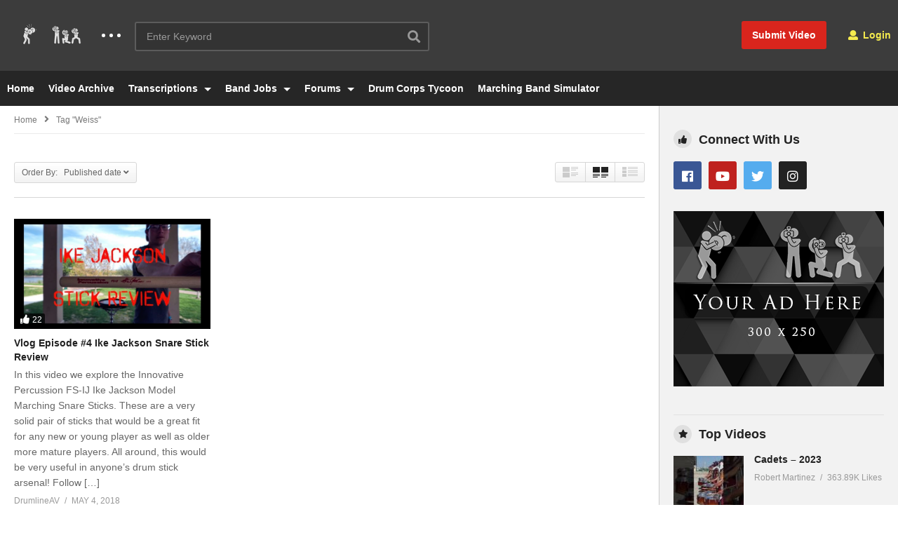

--- FILE ---
content_type: text/html; charset=UTF-8
request_url: https://lothype.com/tag/weiss/?orderby=date
body_size: 15392
content:
<!DOCTYPE html> <!--[if IE 7]><html class="ie ie7" lang="en"> <![endif]--> <!--[if IE 8]><html class="ie ie8" lang="en"> <![endif]--> <!--[if !(IE 7) | !(IE 8)  ]>--><html lang="en"> <!--<![endif]--><head><meta charset="UTF-8"><meta name="viewport" content="width=device-width, initial-scale=1"><link rel="profile" href="https://gmpg.org/xfn/11"><link rel="pingback" href="https://lothype.com/xmlrpc.php"><meta name="description" content="Marching Arts Entertainment and Services"/><meta name='robots' content='index, follow, max-image-preview:large, max-snippet:-1, max-video-preview:-1' /><!-- This site is optimized with the Yoast SEO plugin v16.6.1 - https://yoast.com/wordpress/plugins/seo/ --><title>weiss Archives - LotHype.com</title><link rel="canonical" href="https://lothype.com/tag/weiss/" /><meta property="og:locale" content="en_US" /><meta property="og:type" content="article" /><meta property="og:title" content="weiss Archives - LotHype.com" /><meta property="og:url" content="https://lothype.com/tag/weiss/" /><meta property="og:site_name" content="LotHype.com" /><meta property="og:image" content="https://lothype.com/wp-content/uploads/2016/05/New-2020-LotHype-Logo-FB-Size-1.png" /><meta property="og:image:width" content="2400" /><meta property="og:image:height" content="1260" /><meta name="twitter:card" content="summary_large_image" /> <script type="application/ld+json" class="yoast-schema-graph">{"@context":"https://schema.org","@graph":[{"@type":"WebSite","@id":"https://lothype.com/#website","url":"https://lothype.com/","name":"LotHype.com","description":"Marching Arts Entertainment and Services","potentialAction":[{"@type":"SearchAction","target":{"@type":"EntryPoint","urlTemplate":"https://lothype.com/?s={search_term_string}"},"query-input":"required name=search_term_string"}],"inLanguage":"en"},{"@type":"CollectionPage","@id":"https://lothype.com/tag/weiss/#webpage","url":"https://lothype.com/tag/weiss/","name":"weiss Archives - LotHype.com","isPartOf":{"@id":"https://lothype.com/#website"},"breadcrumb":{"@id":"https://lothype.com/tag/weiss/#breadcrumb"},"inLanguage":"en","potentialAction":[{"@type":"ReadAction","target":["https://lothype.com/tag/weiss/"]}]},{"@type":"BreadcrumbList","@id":"https://lothype.com/tag/weiss/#breadcrumb","itemListElement":[{"@type":"ListItem","position":1,"name":"Home","item":"https://lothype.com/"},{"@type":"ListItem","position":2,"name":"weiss"}]}]}</script> <!-- / Yoast SEO plugin. --><link rel='dns-prefetch' href='//s.w.org' /><link rel="alternate" type="application/rss+xml" title="LotHype.com &raquo; Feed" href="https://lothype.com/feed/" /><link rel="alternate" type="application/rss+xml" title="LotHype.com &raquo; Comments Feed" href="https://lothype.com/comments/feed/" /><link rel="alternate" type="application/rss+xml" title="LotHype.com &raquo; weiss Tag Feed" href="https://lothype.com/tag/weiss/feed/" /> <script type="text/javascript">window._wpemojiSettings = {"baseUrl":"https:\/\/s.w.org\/images\/core\/emoji\/13.0.1\/72x72\/","ext":".png","svgUrl":"https:\/\/s.w.org\/images\/core\/emoji\/13.0.1\/svg\/","svgExt":".svg","source":{"concatemoji":"https:\/\/lothype.com\/wp-includes\/js\/wp-emoji-release.min.js"}};
			!function(e,a,t){var n,r,o,i=a.createElement("canvas"),p=i.getContext&&i.getContext("2d");function s(e,t){var a=String.fromCharCode;p.clearRect(0,0,i.width,i.height),p.fillText(a.apply(this,e),0,0);e=i.toDataURL();return p.clearRect(0,0,i.width,i.height),p.fillText(a.apply(this,t),0,0),e===i.toDataURL()}function c(e){var t=a.createElement("script");t.src=e,t.defer=t.type="text/javascript",a.getElementsByTagName("head")[0].appendChild(t)}for(o=Array("flag","emoji"),t.supports={everything:!0,everythingExceptFlag:!0},r=0;r<o.length;r++)t.supports[o[r]]=function(e){if(!p||!p.fillText)return!1;switch(p.textBaseline="top",p.font="600 32px Arial",e){case"flag":return s([127987,65039,8205,9895,65039],[127987,65039,8203,9895,65039])?!1:!s([55356,56826,55356,56819],[55356,56826,8203,55356,56819])&&!s([55356,57332,56128,56423,56128,56418,56128,56421,56128,56430,56128,56423,56128,56447],[55356,57332,8203,56128,56423,8203,56128,56418,8203,56128,56421,8203,56128,56430,8203,56128,56423,8203,56128,56447]);case"emoji":return!s([55357,56424,8205,55356,57212],[55357,56424,8203,55356,57212])}return!1}(o[r]),t.supports.everything=t.supports.everything&&t.supports[o[r]],"flag"!==o[r]&&(t.supports.everythingExceptFlag=t.supports.everythingExceptFlag&&t.supports[o[r]]);t.supports.everythingExceptFlag=t.supports.everythingExceptFlag&&!t.supports.flag,t.DOMReady=!1,t.readyCallback=function(){t.DOMReady=!0},t.supports.everything||(n=function(){t.readyCallback()},a.addEventListener?(a.addEventListener("DOMContentLoaded",n,!1),e.addEventListener("load",n,!1)):(e.attachEvent("onload",n),a.attachEvent("onreadystatechange",function(){"complete"===a.readyState&&t.readyCallback()})),(n=t.source||{}).concatemoji?c(n.concatemoji):n.wpemoji&&n.twemoji&&(c(n.twemoji),c(n.wpemoji)))}(window,document,window._wpemojiSettings);</script> <style type="text/css">img.wp-smiley, img.emoji { display: inline !important; border: none !important; box-shadow: none !important; height: 1em !important; width: 1em !important; margin: 0 .07em !important; vertical-align: -0.1em !important; background: none !important; padding: 0 !important; }</style><link rel='preload' as='style' onload='this.rel="stylesheet"' id='aeh-processed-header-0-css'  href='https://lothype.com/wp-content/plugins/add-expires-headers/cache/1665503241/com/processed-header-7954c8cd28cc33d01d3151e0df4a6e73114409af.min.css' type='text/css' media='all' /><link rel='stylesheet' id='mediaelement-css'  href='https://lothype.com/wp-includes/js/mediaelement/mediaelementplayer-legacy.min.css' type='text/css' media='all' /><link rel='stylesheet' id='wp-mediaelement-css'  href='https://lothype.com/wp-includes/js/mediaelement/wp-mediaelement.min.css' type='text/css' media='all' /><link rel='preload' as='style' onload='this.rel="stylesheet"' id='aeh-processed-header-3-css'  href='https://lothype.com/wp-content/plugins/add-expires-headers/cache/1665503241/com/processed-header-d9aca984e096a0bb84340c7c575b367cf420c88d.min.css' type='text/css' media='all' /><!--[if lt IE 9]><link rel='stylesheet' id='vc_lte_ie9-css'  href='https://lothype.com/wp-content/plugins/js_composer/assets/css/vc_lte_ie9.min.css' type='text/css' media='screen' /><![endif]--><link rel='preload' as='style' onload='this.rel="stylesheet"' id='aeh-processed-header-5-css'  href='https://lothype.com/wp-content/plugins/add-expires-headers/cache/1665503241/com/processed-header-d39203374d158f8063ffe7d6431c8c8c1115d4cb.min.css' type='text/css' media='all' /><script type='text/javascript' src='https://lothype.com/wp-includes/js/jquery/jquery.min.js' id='jquery-core-js'></script> <script type='text/javascript' src='https://lothype.com/wp-includes/js/jquery/jquery-migrate.min.js' id='jquery-migrate-js'></script> <script type='text/javascript' id='wti_like_post_script-js-extra'>/*  */
var wtilp = {"ajax_url":"https:\/\/lothype.com\/wp-admin\/admin-ajax.php"};
/*  */</script> <script type='text/javascript' src='https://lothype.com/wp-content/plugins/wti-like-post/js/wti_like_post.js' id='wti_like_post_script-js'></script> <script type='text/javascript' id='advance-search-js-extra'>/*  */
var asf = {"ajaxurl":"https:\/\/lothype.com\/wp-admin\/admin-ajax.php"};
/*  */</script> <script type='text/javascript' src='https://lothype.com/wp-content/plugins/advance-search-form/searchform.js' id='advance-search-js'></script> <script type='text/javascript' src='https://lothype.com/wp-content/plugins/advance-search-form/jquery.mousewheel.js' id='mousewheel-js'></script> <script type='text/javascript' src='https://lothype.com/wp-content/plugins/easy-tab/tab.js' id='easy-tab-js'></script> <script type='text/javascript' id='wired-impact-volunteer-management-js-extra'>/*  */
var wivm_ajax = {"ajaxurl":"https:\/\/lothype.com\/wp-admin\/admin-ajax.php"};
/*  */</script> <script type='text/javascript' src='https://lothype.com/wp-content/plugins/wired-impact-volunteer-management/frontend/js/wi-volunteer-management-public.js' id='wired-impact-volunteer-management-js'></script> <script type='text/javascript' id='videopro-ajax-request-js-extra'>/*  */
var cactus = {"ajaxurl":"https:\/\/lothype.com\/wp-admin\/admin-ajax.php","video_pro_main_color":"#d9251d","query_vars":{"orderby":"date","tag":"weiss","error":"","m":"","p":0,"post_parent":"","subpost":"","subpost_id":"","attachment":"","attachment_id":0,"name":"","pagename":"","page_id":0,"second":"","minute":"","hour":"","day":0,"monthnum":0,"year":0,"w":0,"category_name":"","cat":"","tag_id":1940,"author":"","author_name":"","feed":"","tb":"","paged":0,"meta_key":"","meta_value":"","preview":"","s":"","sentence":"","title":"","fields":"","menu_order":"","embed":"","category__in":[],"category__not_in":[],"category__and":[],"post__in":[],"post__not_in":[],"post_name__in":[],"tag__in":[],"tag__not_in":[],"tag__and":[],"tag_slug__in":["weiss"],"tag_slug__and":[],"post_parent__in":[],"post_parent__not_in":[],"author__in":[],"author__not_in":[],"ignore_sticky_posts":false,"suppress_filters":false,"cache_results":true,"update_post_term_cache":true,"lazy_load_term_meta":true,"update_post_meta_cache":true,"post_type":"","posts_per_page":12,"nopaging":false,"comments_per_page":"50","no_found_rows":false,"order":"DESC"},"current_url":"https:\/\/lothype.com\/tag\/weiss"};
/*  */</script> <script type='text/javascript' src='https://lothype.com/wp-content/themes/videopro/js/ajax.js' id='videopro-ajax-request-js'></script> <link rel="https://api.w.org/" href="https://lothype.com/wp-json/" /><link rel="alternate" type="application/json" href="https://lothype.com/wp-json/wp/v2/tags/1940" /><link rel="EditURI" type="application/rsd+xml" title="RSD" href="https://lothype.com/xmlrpc.php?rsd" /><link rel="wlwmanifest" type="application/wlwmanifest+xml" href="https://lothype.com/wp-includes/wlwmanifest.xml" /><meta name="generator" content="WordPress 5.7.13" /><!-- Google tag (gtag.js) --> <script async src="https://www.googletagmanager.com/gtag/js?id=G-TLY0NCQHP9"></script> <script>window.dataLayer = window.dataLayer || [];
  function gtag(){dataLayer.push(arguments);}
  gtag('js', new Date());

  gtag('config', 'G-TLY0NCQHP9');</script> <style type='text/css'>img#wpstats{display:none}</style><meta name="generator" content="Powered by WPBakery Page Builder - drag and drop page builder for WordPress."/><meta name="generator" content="Powered by Slider Revolution 6.6.3 - responsive, Mobile-Friendly Slider Plugin for WordPress with comfortable drag and drop interface." /><link rel="icon" href="https://lothype.com/wp-content/uploads/2020/01/LotHype-Small-Circle-Icon-50x50.png" sizes="32x32" /><link rel="icon" href="https://lothype.com/wp-content/uploads/2020/01/LotHype-Small-Circle-Icon-298x298.png" sizes="192x192" /><link rel="apple-touch-icon" href="https://lothype.com/wp-content/uploads/2020/01/LotHype-Small-Circle-Icon-298x298.png" /><meta name="msapplication-TileImage" content="https://lothype.com/wp-content/uploads/2020/01/LotHype-Small-Circle-Icon-298x298.png" /> <script>function setREVStartSize(e){
			//window.requestAnimationFrame(function() {
				window.RSIW = window.RSIW===undefined ? window.innerWidth : window.RSIW;
				window.RSIH = window.RSIH===undefined ? window.innerHeight : window.RSIH;
				try {
					var pw = document.getElementById(e.c).parentNode.offsetWidth,
						newh;
					pw = pw===0 || isNaN(pw) || (e.l=="fullwidth" || e.layout=="fullwidth") ? window.RSIW : pw;
					e.tabw = e.tabw===undefined ? 0 : parseInt(e.tabw);
					e.thumbw = e.thumbw===undefined ? 0 : parseInt(e.thumbw);
					e.tabh = e.tabh===undefined ? 0 : parseInt(e.tabh);
					e.thumbh = e.thumbh===undefined ? 0 : parseInt(e.thumbh);
					e.tabhide = e.tabhide===undefined ? 0 : parseInt(e.tabhide);
					e.thumbhide = e.thumbhide===undefined ? 0 : parseInt(e.thumbhide);
					e.mh = e.mh===undefined || e.mh=="" || e.mh==="auto" ? 0 : parseInt(e.mh,0);
					if(e.layout==="fullscreen" || e.l==="fullscreen")
						newh = Math.max(e.mh,window.RSIH);
					else{
						e.gw = Array.isArray(e.gw) ? e.gw : [e.gw];
						for (var i in e.rl) if (e.gw[i]===undefined || e.gw[i]===0) e.gw[i] = e.gw[i-1];
						e.gh = e.el===undefined || e.el==="" || (Array.isArray(e.el) && e.el.length==0)? e.gh : e.el;
						e.gh = Array.isArray(e.gh) ? e.gh : [e.gh];
						for (var i in e.rl) if (e.gh[i]===undefined || e.gh[i]===0) e.gh[i] = e.gh[i-1];
											
						var nl = new Array(e.rl.length),
							ix = 0,
							sl;
						e.tabw = e.tabhide>=pw ? 0 : e.tabw;
						e.thumbw = e.thumbhide>=pw ? 0 : e.thumbw;
						e.tabh = e.tabhide>=pw ? 0 : e.tabh;
						e.thumbh = e.thumbhide>=pw ? 0 : e.thumbh;
						for (var i in e.rl) nl[i] = e.rl[i]<window.RSIW ? 0 : e.rl[i];
						sl = nl[0];
						for (var i in nl) if (sl>nl[i] && nl[i]>0) { sl = nl[i]; ix=i;}
						var m = pw>(e.gw[ix]+e.tabw+e.thumbw) ? 1 : (pw-(e.tabw+e.thumbw)) / (e.gw[ix]);
						newh =  (e.gh[ix] * m) + (e.tabh + e.thumbh);
					}
					var el = document.getElementById(e.c);
					if (el!==null && el) el.style.height = newh+"px";
					el = document.getElementById(e.c+"_wrapper");
					if (el!==null && el) {
						el.style.height = newh+"px";
						el.style.display = "block";
					}
				} catch(e){
					console.log("Failure at Presize of Slider:" + e)
				}
			//});
		  };</script> <style type="text/css" id="wp-custom-css">.rs_error_message_box { display: none; }</style><noscript><style>.wpb_animate_when_almost_visible { opacity: 1; }</style></noscript><link rel="stylesheet" type="text/css" href="/add-to-homescreen-master/style/addtohomescreen.css"> <script src="/add-to-homescreen-master/src/addtohomescreen.js"></script> <script>addToHomescreen();</script> </head><body class="archive tag tag-weiss tag-1940 group-blog layout-fullwidth videopro wpb-js-composer js-comp-ver-6.0.5 vc_responsive"> <a name="top" style="height:0; position:absolute; top:0;" id="top"></a><div id="body-wrap" data-background=" " class=" "><div id="wrap"> <header id="header-navigation"> <!--Navigation style--><div class="cactus-nav-control  cactus-nav-style-3"><div class="cactus-nav-main dark-div  dark-bg-color-1" ><div class="cactus-container padding-30px "><div class="cactus-row magin-30px"> <!--nav left--><div class="cactus-nav-left"> <!--logo--><div class="cactus-logo navigation-font"> <a href="https://lothype.com/"> <img src="https://lothype.com/wp-content/uploads/2016/05/LotHype-Guys-Small.png" alt="LotHype.com" title="LotHype.com" class="cactus-img-logo"> </a></div><!--logo--><div class="cactus-main-menu cactus-open-left-sidebar right-logo navigation-font"><ul><li><a href="javascript:;"><span></span><span></span><span></span></a></li></ul></div> <!--header search--><div class="cactus-header-search-form search-box-expandable"> <aside id="advance_search_form-3" class="   widget widget-asf"><style>#advance_search_form-3 .ct-sub-w-title{color:#FFFFFF !important; background:#FF0000 !important}</style><div class="widget-inner"><div class="cactus-main-menu cactus-open-search-mobile navigation-font"><ul><li><a href="javascript:;"><i class="fas fa-search"></i></a></li></ul></div><form role="search" onsubmit="if(jQuery('.ss',jQuery(this)).val() == '' || jQuery('.ss',jQuery(this)).val() == '') return false;" method="get" id="searchform" action="https://lothype.com/"><div> <input type="hidden" name="post_type[]" value="post" /> <input type="hidden" name="post_type[]" value="forum" /> <input type="hidden" name="post_type[]" value="topic" /> <span class="searchtext"> <input type="text" value="" onfocus="if(this.value == '') this.value = '';" onblur="if(this.value == '') this.value=''" name="s" class="ss"  autocomplete="off" placeholder="Enter Keyword"/> <span class="suggestion"><!-- --></span> <i class="fas fa-search" aria-hidden="true"></i> </span> <input type="hidden" name="video_only" value="1" /></div></form></div></aside></div><!--header search--><div class="cactus-submit-video"> <!--<style>.cactus-submit-video a {background-color:############D9251D !important; color:############FFFFFF !important;} .cactus-submit-video a:hover{background-color:############999999 !important; color:############FFFFFF !important;}</style>--> <a href="#" data-toggle="modal" data-target="#videopro_submit_form" class="btn btn-user-submit btn-default bt-style-1 padding-small " data-type=""> <i class="fas fa-upload"></i> </a></div></div> <!--nav left--> <!--nav right--><div class="cactus-nav-right"><div class="cactus-main-menu cactus-open-menu-mobile navigation-font"><ul><li><a href="javascript:;"><i class="fas fa-bars"></i>MENU</a></li></ul></div><div class="cactus-submit-video"> <!--<style>.cactus-submit-video a {background-color:############D9251D !important; color:############FFFFFF !important;} .cactus-submit-video a:hover{background-color:############999999 !important; color:############FFFFFF !important;}</style>--> <a href="#" data-toggle="modal" data-target="#videopro_submit_form" class="btn btn-user-submit btn-default bt-style-1 padding-small " data-type=""> <span>Submit Video</span> </a></div><div class="cactus-main-menu cactus-user-login navigation-font"><ul><li> <a href="/login-register/"><i class="fas fa-user"></i>&nbsp;Login</a></li></ul></div></div><!--nav right--></div></div></div></div><div class="cactus-nav-control  cactus-nav-style-3"> <!--add Class: cactus-nav-style-3--><div class="cactus-nav-main dark-div dark-bg-color-1"><div class="cactus-container padding-30px "> <!--Menu Down--><div class="cactus-row magin-30px"> <!--nav left--><div class="cactus-nav-left cactus-only-main-menu"> <!--main menu / megamenu / Basic dropdown--><div class="cactus-main-menu navigation-font"><ul class="nav navbar-nav"><li id="nav-menu-item-36690" class="main-menu-item menu-item-depth-0 menu-item menu-item-type-post_type menu-item-object-page menu-item-home"><a href="https://lothype.com/" class="menu-link  main-menu-link">Home </a></li><li id="nav-menu-item-36691" class="main-menu-item menu-item-depth-0 menu-item menu-item-type-post_type menu-item-object-page current_page_parent"><a href="https://lothype.com/all-videos/" class="menu-link  main-menu-link">Video Archive </a></li><li id="nav-menu-item-36686" class="main-menu-item menu-item-depth-0 menu-item menu-item-type-post_type menu-item-object-page menu-item-has-children parent dropdown"><a href="https://lothype.com/transcriptions/" class="menu-link dropdown-toggle disabled main-menu-link" data-toggle="dropdown">Transcriptions </a><ul class="dropdown-menu menu-depth-1"><li id="nav-menu-item-36695" class="sub-menu-item menu-item-depth-1 menu-item menu-item-type-custom menu-item-object-custom"><a href="/forums/forum/transcriptions/" class="menu-link  sub-menu-link">Submit / Edit Transcriptions </a></li></ul></li><li id="nav-menu-item-36687" class="main-menu-item menu-item-depth-0 menu-item menu-item-type-post_type menu-item-object-page menu-item-has-children parent dropdown"><a href="https://lothype.com/jobs/" class="menu-link dropdown-toggle disabled main-menu-link" data-toggle="dropdown">Band Jobs </a><ul class="dropdown-menu menu-depth-1"><li id="nav-menu-item-335214" class="sub-menu-item menu-item-depth-1 menu-item menu-item-type-post_type menu-item-object-page"><a href="https://lothype.com/jobs/" class="menu-link  sub-menu-link">Jobs </a></li><li id="nav-menu-item-36688" class="sub-menu-item menu-item-depth-1 menu-item menu-item-type-post_type menu-item-object-page"><a href="https://lothype.com/job-dashboard/" class="menu-link  sub-menu-link">Job Dashboard </a></li><li id="nav-menu-item-36689" class="sub-menu-item menu-item-depth-1 menu-item menu-item-type-post_type menu-item-object-page"><a href="https://lothype.com/post-a-job/" class="menu-link  sub-menu-link">Post a Job </a></li></ul></li><li id="nav-menu-item-36692" class="main-menu-item menu-item-depth-0 menu-item menu-item-type-custom menu-item-object-custom menu-item-has-children parent dropdown"><a href="/forums/" class="menu-link dropdown-toggle disabled main-menu-link" data-toggle="dropdown">Forums </a><ul class="dropdown-menu menu-depth-1"><li id="nav-menu-item-36693" class="sub-menu-item menu-item-depth-1 menu-item menu-item-type-custom menu-item-object-custom"><a href="/forums/forum/community-board/" class="menu-link  sub-menu-link">Community Board </a></li><li id="nav-menu-item-36694" class="sub-menu-item menu-item-depth-1 menu-item menu-item-type-custom menu-item-object-custom"><a href="/forums/forum/transcriptions/" class="menu-link  sub-menu-link">Transcriptions Forum </a></li></ul></li><li id="nav-menu-item-46469" class="main-menu-item menu-item-depth-0 menu-item menu-item-type-post_type menu-item-object-page"><a href="https://lothype.com/dct/" class="menu-link  main-menu-link">Drum Corps Tycoon </a></li><li id="nav-menu-item-137857" class="main-menu-item menu-item-depth-0 menu-item menu-item-type-post_type menu-item-object-page"><a href="https://lothype.com/marching-band-simulator/" class="menu-link  main-menu-link">Marching Band Simulator </a></li></ul></div><!--main menu--></div><!--nav left--></div> <!--Menu Down--></div></div></div> <!--Navigation style--> </header><div class="main-top-sidebar-wrap"><aside id="rev-slider-widget-5" class="   widget body-widget widget_revslider"><style>#rev-slider-widget-5 .ct-sub-w-title{color:#FFFFFF !important; background:#FF0000 !important}</style><div class="body-widget-inner widget-inner"></div></aside></div><div id="cactus-body-container"><div class="cactus-sidebar-control sb-ct-medium sb-ct-small"> <!--sb-ct-medium, sb-ct-small--><div class="cactus-container "><div class="cactus-row"> <!--Sidebar--><div class="cactus-sidebar ct-small"><div class="cactus-sidebar-content"> <aside id="videopro_categories-2" class=" style-2  widget videopro_widget_categories widget_casting"><style>#videopro_categories-2 .ct-sub-w-title{color:FFFFFF !important; background:FF0000 !important}</style><div class="widget-inner"><h2 class="widget-title h4">Categories</h2><div class="widget_casting_content widget-cat-style-icon"><div class="post-metadata sp-style style-2 style-3"><div class="channel-subscribe "><div class="channel-content"><h4 class="channel-title h6"> <a href="https://lothype.com/category/comedy/" title="Comedy"> Comedy </a> <span class="tt-number">(483)</span></h4></div></div><div class="channel-subscribe "><div class="channel-content"><h4 class="channel-title h6"> <a href="https://lothype.com/category/dca/" title="Drum Corps Associates (DCA)"> Drum Corps Associates (DCA) </a> <span class="tt-number">(37)</span></h4></div></div><div class="channel-subscribe "><div class="channel-content"><h4 class="channel-title h6"> <a href="https://lothype.com/category/dci/" title="Drum Corps International (DCI)"> Drum Corps International (DCI) </a> <span class="tt-number">(1324)</span></h4></div></div><div class="channel-subscribe "><div class="channel-content"><h4 class="channel-title h6"> <a href="https://lothype.com/category/scholastic/" title="Scholastic"> Scholastic </a> <span class="tt-number">(13)</span></h4></div></div><div class="channel-subscribe "><div class="channel-content"><h4 class="channel-title h6"> <a href="https://lothype.com/category/uncategorized/" title="Uncategorized"> Uncategorized </a> <span class="tt-number">(2)</span></h4></div></div><div class="channel-subscribe "><div class="channel-content"><h4 class="channel-title h6"> <a href="https://lothype.com/category/winter-guard-international-wgi/" title="Winter Guard International (WGI)"> Winter Guard International (WGI) </a> <span class="tt-number">(615)</span></h4></div></div></div></div></div></aside><aside id="text-23" class="   widget widget_text"><style>#text-23 .ct-sub-w-title{color:FFFFFF !important; background:FF0000 !important}</style><div class="widget-inner"><div class="textwidget"><div style="text-align:center"><a href="#" title="LotHype Sample Banner"><img src="/wp-content/uploads/2020/01/placeholder-120-x-587.png" alt="Ad banner"></a></div></div></div></aside></div></div> <!--Sidebar--><div class="main-content-col"><div class="main-content-col-body"><div class="archive-header"><div class="cactus-breadcrumb  navigation-font font-size-1 "><div class="breadcrumb-wrap"><a href="https://lothype.com/" rel="v:url" property="v:title">Home</a><i class="fas fa-angle-right" aria-hidden="true"></i><span class="current">Tag "weiss"</span></div></div><!-- .breadcrumbs --><div class="category-tools"><div class="view-sortby metadata-font font-size-1 ct-gradient"> Order By: &nbsp; Published date<i class="fas fa-angle-down"></i><ul><li><a href="https://lothype.com/tag/weiss?orderby=date&#038;tag=weiss" title="">Published date</a></li><li><a href="https://lothype.com/tag/weiss?orderby=view&#038;tag=weiss" title="">Views</a></li><li><a href="https://lothype.com/tag/weiss?orderby=like&#038;tag=weiss" title="">Like</a></li><li><a href="https://lothype.com/tag/weiss?orderby=comments&#038;tag=weiss" title="">Comments</a></li><li><a href="https://lothype.com/tag/weiss?orderby=ratings&#038;tag=weiss" title="">Ratings</a></li><li><a href="https://lothype.com/tag/weiss?orderby=title&#038;tag=weiss" title="">Title</a></li></ul></div><div class="view-mode"><div class="view-mode-switch ct-gradient"><div data-style="" class="view-mode-style-1 "><img src="https://lothype.com/wp-content/themes/videopro/images/2X-layout1.png" alt=""></div><div data-style="style-2" class="view-mode-style-2 active"><img src="https://lothype.com/wp-content/themes/videopro/images/2X-layout2.png" alt=""></div><div data-style="style-3" class="view-mode-style-3 "><img src="https://lothype.com/wp-content/themes/videopro/images/2X-layout3.png" alt=""></div></div></div></div></div><!-- /.archive-header --><div class="cactus-listing-wrap switch-view-enable"><div class="cactus-listing-config style-2"> <!--addClass: style-1 + (style-2 -> style-n)--><div class="cactus-sub-wrap"> <!--item listing--> <article class="cactus-post-item hentry"><div class="entry-content"> <!--picture (remove)--><div class="picture"><div class="picture-content " data-post-id="33921"> <a href="https://lothype.com/vlog-episode-4-ike-jackson-snare-stick-review/" target="_self"  title="Vlog Episode #4   Ike Jackson Snare Stick Review"> <img width="636" height="358"  src="https://lothype.com/wp-content/uploads/2018/05/Vlog-Episode-4-Ike-Jackson-Snare-Stick-Review-636x358.jpg" srcset="https://lothype.com/wp-content/uploads/2018/05/Vlog-Episode-4-Ike-Jackson-Snare-Stick-Review-636x358.jpg 636w, https://lothype.com/wp-content/uploads/2018/05/Vlog-Episode-4-Ike-Jackson-Snare-Stick-Review-300x169.jpg 300w, https://lothype.com/wp-content/uploads/2018/05/Vlog-Episode-4-Ike-Jackson-Snare-Stick-Review-1024x576.jpg 1024w, https://lothype.com/wp-content/uploads/2018/05/Vlog-Episode-4-Ike-Jackson-Snare-Stick-Review-768x432.jpg 768w, https://lothype.com/wp-content/uploads/2018/05/Vlog-Episode-4-Ike-Jackson-Snare-Stick-Review-205x115.jpg 205w, https://lothype.com/wp-content/uploads/2018/05/Vlog-Episode-4-Ike-Jackson-Snare-Stick-Review-277x156.jpg 277w, https://lothype.com/wp-content/uploads/2018/05/Vlog-Episode-4-Ike-Jackson-Snare-Stick-Review-320x180.jpg 320w, https://lothype.com/wp-content/uploads/2018/05/Vlog-Episode-4-Ike-Jackson-Snare-Stick-Review-407x229.jpg 407w, https://lothype.com/wp-content/uploads/2018/05/Vlog-Episode-4-Ike-Jackson-Snare-Stick-Review-565x318.jpg 565w, https://lothype.com/wp-content/uploads/2018/05/Vlog-Episode-4-Ike-Jackson-Snare-Stick-Review-800x450.jpg 800w, https://lothype.com/wp-content/uploads/2018/05/Vlog-Episode-4-Ike-Jackson-Snare-Stick-Review.jpg 1280w" sizes="(max-width: 636px) 100vw, 636px" alt="Vlog-Episode-4-Ike-Jackson-Snare-Stick-Review"/><div  class="ct-icon-video lightbox_item" data-source="" data-type="iframe-video" data-caption="Vlog Episode #4   Ike Jackson Snare Stick Review" data-id="33921"> <script>if(typeof(video_iframe_params) == "undefined") video_iframe_params = []; video_iframe_params[33921] = ["<iframe width=\"480\" height=\"270\" src=\"https:\/\/www.youtube.com\/embed\/kDdOxaKktcw?feature=oembed&amp;autoplay=1&amp;wmode=opaque&amp;rel=0&amp;showinfo=0&amp;iv_load_policy=3&amp;modestbranding=0\" frameborder=\"0\" allow=\"accelerometer; autoplay; encrypted-media; gyroscope; picture-in-picture\" allowfullscreen><\/iframe>"];</script> </div> </a><div class="cactus-note font-size-1"><i class="fas fa-thumbs-up"></i><span>22</span></div> <a href="#" title="Watch Later" class="btn btn-default video-tb icon-only font-size-1 btn-watch-later " data-id="33921"><i class="fas fa-clock"></i></a></div></div><!--picture--><div class="content"> <!--Title (no title remove)--><h3 class="cactus-post-title entry-title h4"> <a href="https://lothype.com/vlog-episode-4-ike-jackson-snare-stick-review/" target="_self" title="Vlog Episode #4   Ike Jackson Snare Stick Review">Vlog Episode #4   Ike Jackson Snare Stick Review</a></h3><!--Title--> <!--excerpt (remove)--><div class="excerpt sub-lineheight"> In this video we explore the Innovative Percussion FS-IJ Ike Jackson Model Marching Snare Sticks. These are a very solid pair of sticks that would be a great fit for any new or young player as well as older more mature players. All around, this would be very useful in anyone&#8217;s drum stick arsenal! Follow [&hellip;]</div><!--excerpt--><div class="posted-on metadata-font"> <a href="https://lothype.com/uploader/drumlineav/" class="vcard author cactus-info font-size-1"><span class="fn">DrumlineAV</span></a><div class="date-time cactus-info font-size-1"><a href="https://lothype.com/vlog-episode-4-ike-jackson-snare-stick-review/" target="_self" class="cactus-info" rel="bookmark"><time datetime="2018-05-04T18:27:14-05:00" class="entry-date updated">May 4, 2018</time></a></div></div><div class="posted-on metadata-font"><div class="view cactus-info font-size-1"><span>0</span></div> <a href="https://lothype.com/vlog-episode-4-ike-jackson-snare-stick-review/#respond" class="comment cactus-info font-size-1"><span>0</span></a></div></div></div> </article><!--item listing--> <!--item listing--></div></div></div></div></div> <!--Sidebar--><div class="cactus-sidebar ct-medium"><div class="cactus-sidebar-content"> <aside id="text-22" class=" style-5  extendedwopts-hide extendedwopts-mobile widget widget_text"><div class="extendedwopts-hide extendedwopts-mobile widget-inner"><h2 class="widget-title h4"><i class="fas far fa-thumbs-up"></i> <span>Connect With Us</span></h2><div class="textwidget"><ul class='nav navbar-nav navbar-right social-listing list-inline social-accounts'><li class="facebook"><a target='_blank' href="https://www.facebook.com/lothype" title='Facebook' rel="noopener"><i class="fab fa-facebook"></i></a></li><li class="youtube"><a target='_blank' href="https://www.youtube.com/channel/UCZyRo84C0euYw2H1jLl2xVQ" title='YouTube' rel="noopener"><i class="fab fa-youtube"></i></a></li><li class="twitter"><a target='_blank' href="https://twitter.com/lothype" title='Twitter' rel="noopener"><i class="fab fa-twitter"></i></a></li><li  class="custom-social-account"><a href="https://www.instagram.com/lothypedotcom/" title='Instagram' target="_blank" rel="noopener"><i class="fab fab fa-instagram"></i></a></li></ul></div></div></aside><aside id="text-7" class="   widget widget_text"><style>#text-7 .ct-sub-w-title{color:FFFFFF !important; background:FF0000 !important}</style><div class="widget-inner"><div class="textwidget"><div style="text-align:center"><a href="#" title="LotHype Sample Banner"><img src="/wp-content/uploads/2020/01/300x250-placeholder.png" alt="Ad banner"></a></div></div></div></aside><aside id="popular_posts_id-3" class=" style-2  extendedwopts-hide extendedwopts-mobile widget widget-popular-post"><div class="extendedwopts-hide extendedwopts-mobile widget-inner"><h2 class="widget-title h4"><i class="fas fa-star"></i> <span>Top Videos</span></h2><div class="widget-popular-post-content "><div class="cactus-listing-wrap"><div class="cactus-listing-config style-3 style-widget-popular-post"><div class="cactus-sub-wrap"><article class="cactus-post-item hentry"><div class="entry-content"><div class="picture"><div class="picture-content"><a title="Cadets &#8211; 2023" target="_self" href="https://lothype.com/cadets-2023/"><img width="100" height="75"  src="https://lothype.com/wp-content/uploads/2023/07/Cadets-2023-100x75.jpg" alt="Cadets-2023"/><div class="ct-icon-video small-icon"></div></a></div></div><div class="content"><h3 class="cactus-post-title entry-title h6 sub-lineheight"> <a href="https://lothype.com/cadets-2023/" target="_self" title="Cadets &#8211; 2023">Cadets &#8211; 2023</a></h3><div class="posted-on metadata-font"> <a href="https://lothype.com/uploader/robertmartinez/" target="_self" class="vcard author cactus-info font-size-1"><span class="fn">Robert Martinez</span></a><div class="liked cactus-info font-size-1">363.89K Likes</div></div></div></div> </article><article class="cactus-post-item hentry"><div class="entry-content"><div class="picture"><div class="picture-content"><a title="Cavaliers &#8211; 2023 #dci2023" target="_self" href="https://lothype.com/cavaliers-2023-dci2023/"><img width="100" height="75"  src="https://lothype.com/wp-content/uploads/2023/09/Cavaliers-2023-dci2023-100x75.jpg" alt="Cavaliers-2023-dci2023"/><div class="ct-icon-video small-icon"></div></a></div></div><div class="content"><h3 class="cactus-post-title entry-title h6 sub-lineheight"> <a href="https://lothype.com/cavaliers-2023-dci2023/" target="_self" title="Cavaliers &#8211; 2023 #dci2023">Cavaliers &#8211; 2023 #dci2023</a></h3><div class="posted-on metadata-font"> <a href="https://lothype.com/uploader/robertmartinez/" target="_self" class="vcard author cactus-info font-size-1"><span class="fn">Robert Martinez</span></a><div class="liked cactus-info font-size-1">119.46K Likes</div></div></div></div> </article><article class="cactus-post-item hentry"><div class="entry-content"><div class="picture"><div class="picture-content"><a title="Bluecoats 2022 (rehearsal video)" target="_self" href="https://lothype.com/bluecoats-2022-rehearsal-video/"><img width="100" height="75"  src="https://lothype.com/wp-content/uploads/2022/12/Bluecoats-2022-rehearsal-video-100x75.jpg" alt="Bluecoats-2022-rehearsal-video"/><div class="ct-icon-video small-icon"></div></a></div></div><div class="content"><h3 class="cactus-post-title entry-title h6 sub-lineheight"> <a href="https://lothype.com/bluecoats-2022-rehearsal-video/" target="_self" title="Bluecoats 2022 (rehearsal video)">Bluecoats 2022 (rehearsal video)</a></h3><div class="posted-on metadata-font"> <a href="https://lothype.com/uploader/robertmartinez/" target="_self" class="vcard author cactus-info font-size-1"><span class="fn">Robert Martinez</span></a><div class="liked cactus-info font-size-1">96.87K Likes</div></div></div></div> </article></div></div></div></div></div></aside></div></div> <!--Sidebar--></div></div></div></div><div class="main-bottom-sidebar-wrap"><aside id="popular_posts_id-6" class="   widget body-widget widget-popular-post"><style>#popular_posts_id-6 .ct-sub-w-title{color:FFFFFF !important; background:FF0000 !important}</style><div class="body-widget-inner widget-inner"><div class="cactus-carousel-style-bottom dark-div"><div class="carousel-heading"><div class="font-size-3 heading-font"> Popular Posts<div class="prev-slide"><i class="fas fa-angle-left"></i></div><div class="next-slide"><i class="fas fa-angle-right"></i></div></div></div><div class="cactus-listing-wrap"><div class="cactus-listing-config style-2"> <!--addClass: style-1 + (style-2 -> style-n)--><div class="cactus-sub-wrap"> <!--item listing--> <article class="cactus-post-item hentry"><div class="entry-content"> <!--picture (remove)--><div class="picture"><div class="picture-content"> <a title="2025 Pulse Percussion Bass Feature!!! #drumline #wgi2025" class="post-link" target="_self" href="https://lothype.com/2025-pulse-percussion-bass-feature-drumline-wgi2025/"> <img width="277" height="156"  src="https://lothype.com/wp-content/uploads/2025/10/2025-Pulse-Percussion-Bass-Feature-drumline-wgi2025-277x156.jpg" srcset="https://lothype.com/wp-content/uploads/2025/10/2025-Pulse-Percussion-Bass-Feature-drumline-wgi2025-277x156.jpg 277w, https://lothype.com/wp-content/uploads/2025/10/2025-Pulse-Percussion-Bass-Feature-drumline-wgi2025-300x169.jpg 300w, https://lothype.com/wp-content/uploads/2025/10/2025-Pulse-Percussion-Bass-Feature-drumline-wgi2025-1024x576.jpg 1024w, https://lothype.com/wp-content/uploads/2025/10/2025-Pulse-Percussion-Bass-Feature-drumline-wgi2025-768x432.jpg 768w, https://lothype.com/wp-content/uploads/2025/10/2025-Pulse-Percussion-Bass-Feature-drumline-wgi2025-205x115.jpg 205w, https://lothype.com/wp-content/uploads/2025/10/2025-Pulse-Percussion-Bass-Feature-drumline-wgi2025-320x180.jpg 320w, https://lothype.com/wp-content/uploads/2025/10/2025-Pulse-Percussion-Bass-Feature-drumline-wgi2025-407x229.jpg 407w, https://lothype.com/wp-content/uploads/2025/10/2025-Pulse-Percussion-Bass-Feature-drumline-wgi2025-565x318.jpg 565w, https://lothype.com/wp-content/uploads/2025/10/2025-Pulse-Percussion-Bass-Feature-drumline-wgi2025-636x358.jpg 636w, https://lothype.com/wp-content/uploads/2025/10/2025-Pulse-Percussion-Bass-Feature-drumline-wgi2025-800x450.jpg 800w, https://lothype.com/wp-content/uploads/2025/10/2025-Pulse-Percussion-Bass-Feature-drumline-wgi2025.jpg 1280w" sizes="(max-width: 277px) 100vw, 277px" alt="2025-Pulse-Percussion-Bass-Feature-drumline-wgi2025"/><div class="ct-icon-video"></div> </a><div class="cactus-note font-size-1"><i class="fas fa-thumbs-up"></i><span>88</span></div></div></div><!--picture--><div class="content"> <!--Title (no title remove)--><h3 class="cactus-post-title entry-title h4"> <a href="https://lothype.com/2025-pulse-percussion-bass-feature-drumline-wgi2025/" title="2025 Pulse Percussion Bass Feature!!! #drumline #wgi2025">2025 Pulse Percussion Bass Feature!!! #drumline #wgi2025</a></h3><!--Title--><div class="posted-on metadata-font"> <a href="https://lothype.com/uploader/drumlineav/" target="_self" class="vcard author cactus-info font-size-1"><span class="fn">DrumlineAV</span></a><div class="date-time cactus-info font-size-1"><a href="https://lothype.com/2025-pulse-percussion-bass-feature-drumline-wgi2025/" target="_self" class="cactus-info" rel="bookmark"><time datetime="2025-10-15T15:52:54-05:00" class="entry-date updated">October 15, 2025</time></a></div></div></div></div> </article><!--item listing--> <!--item listing--> <article class="cactus-post-item hentry"><div class="entry-content"> <!--picture (remove)--><div class="picture"><div class="picture-content"> <a title="2025 Pulse Percussion Full Ensemble Show Music WGI Finals Week" class="post-link" target="_self" href="https://lothype.com/2025-pulse-percussion-full-ensemble-show-music-wgi-finals-week/"> <img width="277" height="156"  src="https://lothype.com/wp-content/uploads/2025/10/2025-Pulse-Percussion-Full-Ensemble-Show-Music-WGI-Finals-Week-277x156.jpg" srcset="https://lothype.com/wp-content/uploads/2025/10/2025-Pulse-Percussion-Full-Ensemble-Show-Music-WGI-Finals-Week-277x156.jpg 277w, https://lothype.com/wp-content/uploads/2025/10/2025-Pulse-Percussion-Full-Ensemble-Show-Music-WGI-Finals-Week-300x169.jpg 300w, https://lothype.com/wp-content/uploads/2025/10/2025-Pulse-Percussion-Full-Ensemble-Show-Music-WGI-Finals-Week-1024x576.jpg 1024w, https://lothype.com/wp-content/uploads/2025/10/2025-Pulse-Percussion-Full-Ensemble-Show-Music-WGI-Finals-Week-768x432.jpg 768w, https://lothype.com/wp-content/uploads/2025/10/2025-Pulse-Percussion-Full-Ensemble-Show-Music-WGI-Finals-Week-205x115.jpg 205w, https://lothype.com/wp-content/uploads/2025/10/2025-Pulse-Percussion-Full-Ensemble-Show-Music-WGI-Finals-Week-320x180.jpg 320w, https://lothype.com/wp-content/uploads/2025/10/2025-Pulse-Percussion-Full-Ensemble-Show-Music-WGI-Finals-Week-407x229.jpg 407w, https://lothype.com/wp-content/uploads/2025/10/2025-Pulse-Percussion-Full-Ensemble-Show-Music-WGI-Finals-Week-565x318.jpg 565w, https://lothype.com/wp-content/uploads/2025/10/2025-Pulse-Percussion-Full-Ensemble-Show-Music-WGI-Finals-Week-636x358.jpg 636w, https://lothype.com/wp-content/uploads/2025/10/2025-Pulse-Percussion-Full-Ensemble-Show-Music-WGI-Finals-Week-800x450.jpg 800w, https://lothype.com/wp-content/uploads/2025/10/2025-Pulse-Percussion-Full-Ensemble-Show-Music-WGI-Finals-Week.jpg 1280w" sizes="(max-width: 277px) 100vw, 277px" alt="2025-Pulse-Percussion-Full-Ensemble-Show-Music-WGI-Finals-Week"/><div class="ct-icon-video"></div> </a><div class="cactus-note font-size-1"><i class="fas fa-thumbs-up"></i><span>28</span></div></div></div><!--picture--><div class="content"> <!--Title (no title remove)--><h3 class="cactus-post-title entry-title h4"> <a href="https://lothype.com/2025-pulse-percussion-full-ensemble-show-music-wgi-finals-week/" title="2025 Pulse Percussion Full Ensemble Show Music WGI Finals Week">2025 Pulse Percussion Full Ensemble Show Music WGI Finals Week</a></h3><!--Title--><div class="posted-on metadata-font"> <a href="https://lothype.com/uploader/drumlineav/" target="_self" class="vcard author cactus-info font-size-1"><span class="fn">DrumlineAV</span></a><div class="date-time cactus-info font-size-1"><a href="https://lothype.com/2025-pulse-percussion-full-ensemble-show-music-wgi-finals-week/" target="_self" class="cactus-info" rel="bookmark"><time datetime="2025-10-14T14:30:07-05:00" class="entry-date updated">October 14, 2025</time></a></div></div></div></div> </article><!--item listing--> <!--item listing--> <article class="cactus-post-item hentry"><div class="entry-content"> <!--picture (remove)--><div class="picture"><div class="picture-content"> <a title="2025 Pulse Percussion Snare feature! Ready for indoor season??? #snare #drumline #solo #feature" class="post-link" target="_self" href="https://lothype.com/2025-pulse-percussion-snare-feature-ready-for-indoor-season-snare-drumline-solo-feature/"> <img width="277" height="156"  src="https://lothype.com/wp-content/uploads/2025/10/2025-Pulse-Percussion-Snare-feature-Ready-for-indoor-season-snare-drumline-solo-feature-277x156.jpg" srcset="https://lothype.com/wp-content/uploads/2025/10/2025-Pulse-Percussion-Snare-feature-Ready-for-indoor-season-snare-drumline-solo-feature-277x156.jpg 277w, https://lothype.com/wp-content/uploads/2025/10/2025-Pulse-Percussion-Snare-feature-Ready-for-indoor-season-snare-drumline-solo-feature-300x169.jpg 300w, https://lothype.com/wp-content/uploads/2025/10/2025-Pulse-Percussion-Snare-feature-Ready-for-indoor-season-snare-drumline-solo-feature-1024x576.jpg 1024w, https://lothype.com/wp-content/uploads/2025/10/2025-Pulse-Percussion-Snare-feature-Ready-for-indoor-season-snare-drumline-solo-feature-768x432.jpg 768w, https://lothype.com/wp-content/uploads/2025/10/2025-Pulse-Percussion-Snare-feature-Ready-for-indoor-season-snare-drumline-solo-feature-205x115.jpg 205w, https://lothype.com/wp-content/uploads/2025/10/2025-Pulse-Percussion-Snare-feature-Ready-for-indoor-season-snare-drumline-solo-feature-320x180.jpg 320w, https://lothype.com/wp-content/uploads/2025/10/2025-Pulse-Percussion-Snare-feature-Ready-for-indoor-season-snare-drumline-solo-feature-407x229.jpg 407w, https://lothype.com/wp-content/uploads/2025/10/2025-Pulse-Percussion-Snare-feature-Ready-for-indoor-season-snare-drumline-solo-feature-565x318.jpg 565w, https://lothype.com/wp-content/uploads/2025/10/2025-Pulse-Percussion-Snare-feature-Ready-for-indoor-season-snare-drumline-solo-feature-636x358.jpg 636w, https://lothype.com/wp-content/uploads/2025/10/2025-Pulse-Percussion-Snare-feature-Ready-for-indoor-season-snare-drumline-solo-feature-800x450.jpg 800w, https://lothype.com/wp-content/uploads/2025/10/2025-Pulse-Percussion-Snare-feature-Ready-for-indoor-season-snare-drumline-solo-feature.jpg 1280w" sizes="(max-width: 277px) 100vw, 277px" alt="2025-Pulse-Percussion-Snare-feature-Ready-for-indoor-season-snare-drumline-solo-feature"/><div class="ct-icon-video"></div> </a><div class="cactus-note font-size-1"><i class="fas fa-thumbs-up"></i><span>248</span></div></div></div><!--picture--><div class="content"> <!--Title (no title remove)--><h3 class="cactus-post-title entry-title h4"> <a href="https://lothype.com/2025-pulse-percussion-snare-feature-ready-for-indoor-season-snare-drumline-solo-feature/" title="2025 Pulse Percussion Snare feature! Ready for indoor season??? #snare #drumline #solo #feature">2025 Pulse Percussion Snare feature! Ready for indoor season??? #snare #drumline #solo #feature</a></h3><!--Title--><div class="posted-on metadata-font"> <a href="https://lothype.com/uploader/drumlineav/" target="_self" class="vcard author cactus-info font-size-1"><span class="fn">DrumlineAV</span></a><div class="date-time cactus-info font-size-1"><a href="https://lothype.com/2025-pulse-percussion-snare-feature-ready-for-indoor-season-snare-drumline-solo-feature/" target="_self" class="cactus-info" rel="bookmark"><time datetime="2025-10-14T13:11:36-05:00" class="entry-date updated">October 14, 2025</time></a></div></div></div></div> </article><!--item listing--> <!--item listing--> <article class="cactus-post-item hentry"><div class="entry-content"> <!--picture (remove)--><div class="picture"><div class="picture-content"> <a title="2025 Boston Crusaders drum feature at DCI Finals week! #dci2025 #drumcorps #drumline" class="post-link" target="_self" href="https://lothype.com/2025-boston-crusaders-drum-feature-at-dci-finals-week-dci2025-drumcorps-drumline/"> <img width="277" height="156"  src="https://lothype.com/wp-content/uploads/2025/10/2025-Boston-Crusaders-drum-feature-at-DCI-Finals-week-dci2025-drumcorps-drumline-277x156.jpg" srcset="https://lothype.com/wp-content/uploads/2025/10/2025-Boston-Crusaders-drum-feature-at-DCI-Finals-week-dci2025-drumcorps-drumline-277x156.jpg 277w, https://lothype.com/wp-content/uploads/2025/10/2025-Boston-Crusaders-drum-feature-at-DCI-Finals-week-dci2025-drumcorps-drumline-300x169.jpg 300w, https://lothype.com/wp-content/uploads/2025/10/2025-Boston-Crusaders-drum-feature-at-DCI-Finals-week-dci2025-drumcorps-drumline-1024x576.jpg 1024w, https://lothype.com/wp-content/uploads/2025/10/2025-Boston-Crusaders-drum-feature-at-DCI-Finals-week-dci2025-drumcorps-drumline-768x432.jpg 768w, https://lothype.com/wp-content/uploads/2025/10/2025-Boston-Crusaders-drum-feature-at-DCI-Finals-week-dci2025-drumcorps-drumline-205x115.jpg 205w, https://lothype.com/wp-content/uploads/2025/10/2025-Boston-Crusaders-drum-feature-at-DCI-Finals-week-dci2025-drumcorps-drumline-320x180.jpg 320w, https://lothype.com/wp-content/uploads/2025/10/2025-Boston-Crusaders-drum-feature-at-DCI-Finals-week-dci2025-drumcorps-drumline-407x229.jpg 407w, https://lothype.com/wp-content/uploads/2025/10/2025-Boston-Crusaders-drum-feature-at-DCI-Finals-week-dci2025-drumcorps-drumline-565x318.jpg 565w, https://lothype.com/wp-content/uploads/2025/10/2025-Boston-Crusaders-drum-feature-at-DCI-Finals-week-dci2025-drumcorps-drumline-636x358.jpg 636w, https://lothype.com/wp-content/uploads/2025/10/2025-Boston-Crusaders-drum-feature-at-DCI-Finals-week-dci2025-drumcorps-drumline-800x450.jpg 800w, https://lothype.com/wp-content/uploads/2025/10/2025-Boston-Crusaders-drum-feature-at-DCI-Finals-week-dci2025-drumcorps-drumline.jpg 1280w" sizes="(max-width: 277px) 100vw, 277px" alt="2025-Boston-Crusaders-drum-feature-at-DCI-Finals-week-dci2025-drumcorps-drumline"/><div class="ct-icon-video"></div> </a><div class="cactus-note font-size-1"><i class="fas fa-thumbs-up"></i><span>556</span></div></div></div><!--picture--><div class="content"> <!--Title (no title remove)--><h3 class="cactus-post-title entry-title h4"> <a href="https://lothype.com/2025-boston-crusaders-drum-feature-at-dci-finals-week-dci2025-drumcorps-drumline/" title="2025 Boston Crusaders drum feature at DCI Finals week! #dci2025 #drumcorps #drumline">2025 Boston Crusaders drum feature at DCI Finals week! #dci2025 #drumcorps #drumline</a></h3><!--Title--><div class="posted-on metadata-font"> <a href="https://lothype.com/uploader/drumlineav/" target="_self" class="vcard author cactus-info font-size-1"><span class="fn">DrumlineAV</span></a><div class="date-time cactus-info font-size-1"><a href="https://lothype.com/2025-boston-crusaders-drum-feature-at-dci-finals-week-dci2025-drumcorps-drumline/" target="_self" class="cactus-info" rel="bookmark"><time datetime="2025-10-13T12:10:08-05:00" class="entry-date updated">October 13, 2025</time></a></div></div></div></div> </article><!--item listing--> <!--item listing--> <article class="cactus-post-item hentry"><div class="entry-content"> <!--picture (remove)--><div class="picture"><div class="picture-content"> <a title="2025 Bluecoats Snare Feature! #drumcorps #drumline #snaresolo" class="post-link" target="_self" href="https://lothype.com/2025-bluecoats-snare-feature-drumcorps-drumline-snaresolo/"> <img width="277" height="156"  src="https://lothype.com/wp-content/uploads/2025/10/2025-Bluecoats-Snare-Feature-drumcorps-drumline-snaresolo-277x156.jpg" srcset="https://lothype.com/wp-content/uploads/2025/10/2025-Bluecoats-Snare-Feature-drumcorps-drumline-snaresolo-277x156.jpg 277w, https://lothype.com/wp-content/uploads/2025/10/2025-Bluecoats-Snare-Feature-drumcorps-drumline-snaresolo-300x169.jpg 300w, https://lothype.com/wp-content/uploads/2025/10/2025-Bluecoats-Snare-Feature-drumcorps-drumline-snaresolo-1024x576.jpg 1024w, https://lothype.com/wp-content/uploads/2025/10/2025-Bluecoats-Snare-Feature-drumcorps-drumline-snaresolo-768x432.jpg 768w, https://lothype.com/wp-content/uploads/2025/10/2025-Bluecoats-Snare-Feature-drumcorps-drumline-snaresolo-205x115.jpg 205w, https://lothype.com/wp-content/uploads/2025/10/2025-Bluecoats-Snare-Feature-drumcorps-drumline-snaresolo-320x180.jpg 320w, https://lothype.com/wp-content/uploads/2025/10/2025-Bluecoats-Snare-Feature-drumcorps-drumline-snaresolo-407x229.jpg 407w, https://lothype.com/wp-content/uploads/2025/10/2025-Bluecoats-Snare-Feature-drumcorps-drumline-snaresolo-565x318.jpg 565w, https://lothype.com/wp-content/uploads/2025/10/2025-Bluecoats-Snare-Feature-drumcorps-drumline-snaresolo-636x358.jpg 636w, https://lothype.com/wp-content/uploads/2025/10/2025-Bluecoats-Snare-Feature-drumcorps-drumline-snaresolo-800x450.jpg 800w, https://lothype.com/wp-content/uploads/2025/10/2025-Bluecoats-Snare-Feature-drumcorps-drumline-snaresolo.jpg 1280w" sizes="(max-width: 277px) 100vw, 277px" alt="2025-Bluecoats-Snare-Feature-drumcorps-drumline-snaresolo"/><div class="ct-icon-video"></div> </a><div class="cactus-note font-size-1"><i class="fas fa-thumbs-up"></i><span>527</span></div></div></div><!--picture--><div class="content"> <!--Title (no title remove)--><h3 class="cactus-post-title entry-title h4"> <a href="https://lothype.com/2025-bluecoats-snare-feature-drumcorps-drumline-snaresolo/" title="2025 Bluecoats Snare Feature! #drumcorps #drumline #snaresolo">2025 Bluecoats Snare Feature! #drumcorps #drumline #snaresolo</a></h3><!--Title--><div class="posted-on metadata-font"> <a href="https://lothype.com/uploader/drumlineav/" target="_self" class="vcard author cactus-info font-size-1"><span class="fn">DrumlineAV</span></a><div class="date-time cactus-info font-size-1"><a href="https://lothype.com/2025-bluecoats-snare-feature-drumcorps-drumline-snaresolo/" target="_self" class="cactus-info" rel="bookmark"><time datetime="2025-10-12T14:14:10-05:00" class="entry-date updated">October 12, 2025</time></a></div></div></div></div> </article><!--item listing--> <!--item listing--> <article class="cactus-post-item hentry"><div class="entry-content"> <!--picture (remove)--><div class="picture"><div class="picture-content"> <a title="2025 Reading Buccaneers snare feature and show music! #dca2025 #drumline #drumcorps #dca" class="post-link" target="_self" href="https://lothype.com/2025-reading-buccaneers-snare-feature-and-show-music-dca2025-drumline-drumcorps-dca/"> <img width="277" height="156"  src="https://lothype.com/wp-content/uploads/2025/10/2025-Reading-Buccaneers-snare-feature-and-show-music-dca2025-drumline-drumcorps-dca-277x156.jpg" srcset="https://lothype.com/wp-content/uploads/2025/10/2025-Reading-Buccaneers-snare-feature-and-show-music-dca2025-drumline-drumcorps-dca-277x156.jpg 277w, https://lothype.com/wp-content/uploads/2025/10/2025-Reading-Buccaneers-snare-feature-and-show-music-dca2025-drumline-drumcorps-dca-300x169.jpg 300w, https://lothype.com/wp-content/uploads/2025/10/2025-Reading-Buccaneers-snare-feature-and-show-music-dca2025-drumline-drumcorps-dca-1024x576.jpg 1024w, https://lothype.com/wp-content/uploads/2025/10/2025-Reading-Buccaneers-snare-feature-and-show-music-dca2025-drumline-drumcorps-dca-768x432.jpg 768w, https://lothype.com/wp-content/uploads/2025/10/2025-Reading-Buccaneers-snare-feature-and-show-music-dca2025-drumline-drumcorps-dca-205x115.jpg 205w, https://lothype.com/wp-content/uploads/2025/10/2025-Reading-Buccaneers-snare-feature-and-show-music-dca2025-drumline-drumcorps-dca-320x180.jpg 320w, https://lothype.com/wp-content/uploads/2025/10/2025-Reading-Buccaneers-snare-feature-and-show-music-dca2025-drumline-drumcorps-dca-407x229.jpg 407w, https://lothype.com/wp-content/uploads/2025/10/2025-Reading-Buccaneers-snare-feature-and-show-music-dca2025-drumline-drumcorps-dca-565x318.jpg 565w, https://lothype.com/wp-content/uploads/2025/10/2025-Reading-Buccaneers-snare-feature-and-show-music-dca2025-drumline-drumcorps-dca-636x358.jpg 636w, https://lothype.com/wp-content/uploads/2025/10/2025-Reading-Buccaneers-snare-feature-and-show-music-dca2025-drumline-drumcorps-dca-800x450.jpg 800w, https://lothype.com/wp-content/uploads/2025/10/2025-Reading-Buccaneers-snare-feature-and-show-music-dca2025-drumline-drumcorps-dca.jpg 1280w" sizes="(max-width: 277px) 100vw, 277px" alt="2025-Reading-Buccaneers-snare-feature-and-show-music-dca2025-drumline-drumcorps-dca"/><div class="ct-icon-video"></div> </a><div class="cactus-note font-size-1"><i class="fas fa-thumbs-up"></i><span>171</span></div></div></div><!--picture--><div class="content"> <!--Title (no title remove)--><h3 class="cactus-post-title entry-title h4"> <a href="https://lothype.com/2025-reading-buccaneers-snare-feature-and-show-music-dca2025-drumline-drumcorps-dca/" title="2025 Reading Buccaneers snare feature and show music! #dca2025 #drumline #drumcorps #dca">2025 Reading Buccaneers snare feature and show music! #dca2025 #drumline #drumcorps #dca</a></h3><!--Title--><div class="posted-on metadata-font"> <a href="https://lothype.com/uploader/drumlineav/" target="_self" class="vcard author cactus-info font-size-1"><span class="fn">DrumlineAV</span></a><div class="date-time cactus-info font-size-1"><a href="https://lothype.com/2025-reading-buccaneers-snare-feature-and-show-music-dca2025-drumline-drumcorps-dca/" target="_self" class="cactus-info" rel="bookmark"><time datetime="2025-10-11T11:24:16-05:00" class="entry-date updated">October 11, 2025</time></a></div></div></div></div> </article><!--item listing--> <!--item listing--> <article class="cactus-post-item hentry"><div class="entry-content"> <!--picture (remove)--><div class="picture"><div class="picture-content"> <a title="2025 Mandarins Drumline DCI Finals Week! #dci2025 #drumline #drumcorps" class="post-link" target="_self" href="https://lothype.com/2025-mandarins-drumline-dci-finals-week-dci2025-drumline-drumcorps/"> <img width="277" height="156"  src="https://lothype.com/wp-content/uploads/2025/10/2025-Mandarins-Drumline-DCI-Finals-Week-dci2025-drumline-drumcorps-277x156.jpg" srcset="https://lothype.com/wp-content/uploads/2025/10/2025-Mandarins-Drumline-DCI-Finals-Week-dci2025-drumline-drumcorps-277x156.jpg 277w, https://lothype.com/wp-content/uploads/2025/10/2025-Mandarins-Drumline-DCI-Finals-Week-dci2025-drumline-drumcorps-300x169.jpg 300w, https://lothype.com/wp-content/uploads/2025/10/2025-Mandarins-Drumline-DCI-Finals-Week-dci2025-drumline-drumcorps-1024x576.jpg 1024w, https://lothype.com/wp-content/uploads/2025/10/2025-Mandarins-Drumline-DCI-Finals-Week-dci2025-drumline-drumcorps-768x432.jpg 768w, https://lothype.com/wp-content/uploads/2025/10/2025-Mandarins-Drumline-DCI-Finals-Week-dci2025-drumline-drumcorps-205x115.jpg 205w, https://lothype.com/wp-content/uploads/2025/10/2025-Mandarins-Drumline-DCI-Finals-Week-dci2025-drumline-drumcorps-320x180.jpg 320w, https://lothype.com/wp-content/uploads/2025/10/2025-Mandarins-Drumline-DCI-Finals-Week-dci2025-drumline-drumcorps-407x229.jpg 407w, https://lothype.com/wp-content/uploads/2025/10/2025-Mandarins-Drumline-DCI-Finals-Week-dci2025-drumline-drumcorps-565x318.jpg 565w, https://lothype.com/wp-content/uploads/2025/10/2025-Mandarins-Drumline-DCI-Finals-Week-dci2025-drumline-drumcorps-636x358.jpg 636w, https://lothype.com/wp-content/uploads/2025/10/2025-Mandarins-Drumline-DCI-Finals-Week-dci2025-drumline-drumcorps-800x450.jpg 800w, https://lothype.com/wp-content/uploads/2025/10/2025-Mandarins-Drumline-DCI-Finals-Week-dci2025-drumline-drumcorps.jpg 1280w" sizes="(max-width: 277px) 100vw, 277px" alt="2025-Mandarins-Drumline-DCI-Finals-Week-dci2025-drumline-drumcorps"/><div class="ct-icon-video"></div> </a><div class="cactus-note font-size-1"><i class="fas fa-thumbs-up"></i><span>213</span></div></div></div><!--picture--><div class="content"> <!--Title (no title remove)--><h3 class="cactus-post-title entry-title h4"> <a href="https://lothype.com/2025-mandarins-drumline-dci-finals-week-dci2025-drumline-drumcorps/" title="2025 Mandarins Drumline DCI Finals Week! #dci2025 #drumline #drumcorps">2025 Mandarins Drumline DCI Finals Week! #dci2025 #drumline #drumcorps</a></h3><!--Title--><div class="posted-on metadata-font"> <a href="https://lothype.com/uploader/drumlineav/" target="_self" class="vcard author cactus-info font-size-1"><span class="fn">DrumlineAV</span></a><div class="date-time cactus-info font-size-1"><a href="https://lothype.com/2025-mandarins-drumline-dci-finals-week-dci2025-drumline-drumcorps/" target="_self" class="cactus-info" rel="bookmark"><time datetime="2025-10-08T18:48:47-05:00" class="entry-date updated">October 8, 2025</time></a></div></div></div></div> </article><!--item listing--> <!--item listing--> <article class="cactus-post-item hentry"><div class="entry-content"> <!--picture (remove)--><div class="picture"><div class="picture-content"> <a title="2025 Mandarins DCI Finals Week Show Music" class="post-link" target="_self" href="https://lothype.com/2025-mandarins-dci-finals-week-show-music/"> <img width="277" height="156"  src="https://lothype.com/wp-content/uploads/2025/10/2025-Mandarins-DCI-Finals-Week-Show-Music-277x156.jpg" srcset="https://lothype.com/wp-content/uploads/2025/10/2025-Mandarins-DCI-Finals-Week-Show-Music-277x156.jpg 277w, https://lothype.com/wp-content/uploads/2025/10/2025-Mandarins-DCI-Finals-Week-Show-Music-300x169.jpg 300w, https://lothype.com/wp-content/uploads/2025/10/2025-Mandarins-DCI-Finals-Week-Show-Music-1024x576.jpg 1024w, https://lothype.com/wp-content/uploads/2025/10/2025-Mandarins-DCI-Finals-Week-Show-Music-768x432.jpg 768w, https://lothype.com/wp-content/uploads/2025/10/2025-Mandarins-DCI-Finals-Week-Show-Music-205x115.jpg 205w, https://lothype.com/wp-content/uploads/2025/10/2025-Mandarins-DCI-Finals-Week-Show-Music-320x180.jpg 320w, https://lothype.com/wp-content/uploads/2025/10/2025-Mandarins-DCI-Finals-Week-Show-Music-407x229.jpg 407w, https://lothype.com/wp-content/uploads/2025/10/2025-Mandarins-DCI-Finals-Week-Show-Music-565x318.jpg 565w, https://lothype.com/wp-content/uploads/2025/10/2025-Mandarins-DCI-Finals-Week-Show-Music-636x358.jpg 636w, https://lothype.com/wp-content/uploads/2025/10/2025-Mandarins-DCI-Finals-Week-Show-Music-800x450.jpg 800w, https://lothype.com/wp-content/uploads/2025/10/2025-Mandarins-DCI-Finals-Week-Show-Music.jpg 1280w" sizes="(max-width: 277px) 100vw, 277px" alt="2025-Mandarins-DCI-Finals-Week-Show-Music"/><div class="ct-icon-video"></div> </a><div class="cactus-note font-size-1"><i class="fas fa-thumbs-up"></i><span>16</span></div></div></div><!--picture--><div class="content"> <!--Title (no title remove)--><h3 class="cactus-post-title entry-title h4"> <a href="https://lothype.com/2025-mandarins-dci-finals-week-show-music/" title="2025 Mandarins DCI Finals Week Show Music">2025 Mandarins DCI Finals Week Show Music</a></h3><!--Title--><div class="posted-on metadata-font"> <a href="https://lothype.com/uploader/drumlineav/" target="_self" class="vcard author cactus-info font-size-1"><span class="fn">DrumlineAV</span></a><div class="date-time cactus-info font-size-1"><a href="https://lothype.com/2025-mandarins-dci-finals-week-show-music/" target="_self" class="cactus-info" rel="bookmark"><time datetime="2025-10-08T17:53:58-05:00" class="entry-date updated">October 8, 2025</time></a></div></div></div></div> </article><!--item listing--> <!--item listing--> <article class="cactus-post-item hentry"><div class="entry-content"> <!--picture (remove)--><div class="picture"><div class="picture-content"> <a title="2025 Blue Devils Snare Break first show vs. finals week! #dci2025 #dci #drumline #drumcorps" class="post-link" target="_self" href="https://lothype.com/2025-blue-devils-snare-break-first-show-vs-finals-week-dci2025-dci-drumline-drumcorps/"> <img width="277" height="156"  src="https://lothype.com/wp-content/uploads/2025/09/2025-Blue-Devils-Snare-Break-first-show-vs.-finals-week-dci2025-dci-drumline-drumcorps-277x156.jpg" srcset="https://lothype.com/wp-content/uploads/2025/09/2025-Blue-Devils-Snare-Break-first-show-vs.-finals-week-dci2025-dci-drumline-drumcorps-277x156.jpg 277w, https://lothype.com/wp-content/uploads/2025/09/2025-Blue-Devils-Snare-Break-first-show-vs.-finals-week-dci2025-dci-drumline-drumcorps-300x169.jpg 300w, https://lothype.com/wp-content/uploads/2025/09/2025-Blue-Devils-Snare-Break-first-show-vs.-finals-week-dci2025-dci-drumline-drumcorps-1024x576.jpg 1024w, https://lothype.com/wp-content/uploads/2025/09/2025-Blue-Devils-Snare-Break-first-show-vs.-finals-week-dci2025-dci-drumline-drumcorps-768x432.jpg 768w, https://lothype.com/wp-content/uploads/2025/09/2025-Blue-Devils-Snare-Break-first-show-vs.-finals-week-dci2025-dci-drumline-drumcorps-205x115.jpg 205w, https://lothype.com/wp-content/uploads/2025/09/2025-Blue-Devils-Snare-Break-first-show-vs.-finals-week-dci2025-dci-drumline-drumcorps-320x180.jpg 320w, https://lothype.com/wp-content/uploads/2025/09/2025-Blue-Devils-Snare-Break-first-show-vs.-finals-week-dci2025-dci-drumline-drumcorps-407x229.jpg 407w, https://lothype.com/wp-content/uploads/2025/09/2025-Blue-Devils-Snare-Break-first-show-vs.-finals-week-dci2025-dci-drumline-drumcorps-565x318.jpg 565w, https://lothype.com/wp-content/uploads/2025/09/2025-Blue-Devils-Snare-Break-first-show-vs.-finals-week-dci2025-dci-drumline-drumcorps-636x358.jpg 636w, https://lothype.com/wp-content/uploads/2025/09/2025-Blue-Devils-Snare-Break-first-show-vs.-finals-week-dci2025-dci-drumline-drumcorps-800x450.jpg 800w, https://lothype.com/wp-content/uploads/2025/09/2025-Blue-Devils-Snare-Break-first-show-vs.-finals-week-dci2025-dci-drumline-drumcorps.jpg 1280w" sizes="(max-width: 277px) 100vw, 277px" alt="2025-Blue-Devils-Snare-Break-first-show-vs.-finals-week-dci2025-dci-drumline-drumcorps"/><div class="ct-icon-video"></div> </a><div class="cactus-note font-size-1"><i class="fas fa-thumbs-up"></i><span>599</span></div></div></div><!--picture--><div class="content"> <!--Title (no title remove)--><h3 class="cactus-post-title entry-title h4"> <a href="https://lothype.com/2025-blue-devils-snare-break-first-show-vs-finals-week-dci2025-dci-drumline-drumcorps/" title="2025 Blue Devils Snare Break first show vs. finals week! #dci2025 #dci #drumline #drumcorps">2025 Blue Devils Snare Break first show vs. finals week! #dci2025 #dci #drumline #drumcorps</a></h3><!--Title--><div class="posted-on metadata-font"> <a href="https://lothype.com/uploader/drumlineav/" target="_self" class="vcard author cactus-info font-size-1"><span class="fn">DrumlineAV</span></a><div class="date-time cactus-info font-size-1"><a href="https://lothype.com/2025-blue-devils-snare-break-first-show-vs-finals-week-dci2025-dci-drumline-drumcorps/" target="_self" class="cactus-info" rel="bookmark"><time datetime="2025-09-30T17:52:58-05:00" class="entry-date updated">September 30, 2025</time></a></div></div></div></div> </article><!--item listing--> <!--item listing--> <article class="cactus-post-item hentry"><div class="entry-content"> <!--picture (remove)--><div class="picture"><div class="picture-content"> <a title="Bluecoats 2025 &#8211; Finals Night" class="post-link" target="_self" href="https://lothype.com/bluecoats-2025-finals-night-2/"> <img width="277" height="156"  src="https://lothype.com/wp-content/uploads/2025/09/Bluecoats-2025-Finals-Night-277x156.jpg" srcset="https://lothype.com/wp-content/uploads/2025/09/Bluecoats-2025-Finals-Night-277x156.jpg 277w, https://lothype.com/wp-content/uploads/2025/09/Bluecoats-2025-Finals-Night-300x169.jpg 300w, https://lothype.com/wp-content/uploads/2025/09/Bluecoats-2025-Finals-Night-1024x576.jpg 1024w, https://lothype.com/wp-content/uploads/2025/09/Bluecoats-2025-Finals-Night-768x432.jpg 768w, https://lothype.com/wp-content/uploads/2025/09/Bluecoats-2025-Finals-Night-205x115.jpg 205w, https://lothype.com/wp-content/uploads/2025/09/Bluecoats-2025-Finals-Night-320x180.jpg 320w, https://lothype.com/wp-content/uploads/2025/09/Bluecoats-2025-Finals-Night-407x229.jpg 407w, https://lothype.com/wp-content/uploads/2025/09/Bluecoats-2025-Finals-Night-565x318.jpg 565w, https://lothype.com/wp-content/uploads/2025/09/Bluecoats-2025-Finals-Night-636x358.jpg 636w, https://lothype.com/wp-content/uploads/2025/09/Bluecoats-2025-Finals-Night-800x450.jpg 800w, https://lothype.com/wp-content/uploads/2025/09/Bluecoats-2025-Finals-Night.jpg 1280w" sizes="(max-width: 277px) 100vw, 277px" alt="Bluecoats-2025-Finals-Night"/><div class="ct-icon-video"></div> </a><div class="cactus-note font-size-1"><i class="fas fa-thumbs-up"></i><span>88</span></div></div></div><!--picture--><div class="content"> <!--Title (no title remove)--><h3 class="cactus-post-title entry-title h4"> <a href="https://lothype.com/bluecoats-2025-finals-night-2/" title="Bluecoats 2025 &#8211; Finals Night">Bluecoats 2025 &#8211; Finals Night</a></h3><!--Title--><div class="posted-on metadata-font"> <a href="https://lothype.com/uploader/robertmartinez/" target="_self" class="vcard author cactus-info font-size-1"><span class="fn">Robert Martinez</span></a><div class="date-time cactus-info font-size-1"><a href="https://lothype.com/bluecoats-2025-finals-night-2/" target="_self" class="cactus-info" rel="bookmark"><time datetime="2025-09-12T15:11:08-05:00" class="entry-date updated">September 12, 2025</time></a></div></div></div></div> </article><!--item listing--> <!--item listing--> <article class="cactus-post-item hentry"><div class="entry-content"> <!--picture (remove)--><div class="picture"><div class="picture-content"> <a title="Bluecoats 2025 &#8211; Finals Night" class="post-link" target="_self" href="https://lothype.com/bluecoats-2025-finals-night/"> <img width="277" height="156"  src="https://lothype.com/wp-content/uploads/2025/08/Bluecoats-2025-Finals-Night-277x156.jpg" srcset="https://lothype.com/wp-content/uploads/2025/08/Bluecoats-2025-Finals-Night-277x156.jpg 277w, https://lothype.com/wp-content/uploads/2025/08/Bluecoats-2025-Finals-Night-300x169.jpg 300w, https://lothype.com/wp-content/uploads/2025/08/Bluecoats-2025-Finals-Night-1024x576.jpg 1024w, https://lothype.com/wp-content/uploads/2025/08/Bluecoats-2025-Finals-Night-768x432.jpg 768w, https://lothype.com/wp-content/uploads/2025/08/Bluecoats-2025-Finals-Night-205x115.jpg 205w, https://lothype.com/wp-content/uploads/2025/08/Bluecoats-2025-Finals-Night-320x180.jpg 320w, https://lothype.com/wp-content/uploads/2025/08/Bluecoats-2025-Finals-Night-407x229.jpg 407w, https://lothype.com/wp-content/uploads/2025/08/Bluecoats-2025-Finals-Night-565x318.jpg 565w, https://lothype.com/wp-content/uploads/2025/08/Bluecoats-2025-Finals-Night-636x358.jpg 636w, https://lothype.com/wp-content/uploads/2025/08/Bluecoats-2025-Finals-Night-800x450.jpg 800w, https://lothype.com/wp-content/uploads/2025/08/Bluecoats-2025-Finals-Night.jpg 1280w" sizes="(max-width: 277px) 100vw, 277px" alt="Bluecoats-2025-Finals-Night"/><div class="ct-icon-video"></div> </a><div class="cactus-note font-size-1"><i class="fas fa-thumbs-up"></i><span>194</span></div></div></div><!--picture--><div class="content"> <!--Title (no title remove)--><h3 class="cactus-post-title entry-title h4"> <a href="https://lothype.com/bluecoats-2025-finals-night/" title="Bluecoats 2025 &#8211; Finals Night">Bluecoats 2025 &#8211; Finals Night</a></h3><!--Title--><div class="posted-on metadata-font"> <a href="https://lothype.com/uploader/robertmartinez/" target="_self" class="vcard author cactus-info font-size-1"><span class="fn">Robert Martinez</span></a><div class="date-time cactus-info font-size-1"><a href="https://lothype.com/bluecoats-2025-finals-night/" target="_self" class="cactus-info" rel="bookmark"><time datetime="2025-08-10T22:44:24-05:00" class="entry-date updated">August 10, 2025</time></a></div></div></div></div> </article><!--item listing--> <!--item listing--> <article class="cactus-post-item hentry"><div class="entry-content"> <!--picture (remove)--><div class="picture"><div class="picture-content"> <a title="Boston Crusaders 2025 &#8211; Finals Week" class="post-link" target="_self" href="https://lothype.com/boston-crusaders-2025-finals-week/"> <img width="277" height="156"  src="https://lothype.com/wp-content/uploads/2025/08/Boston-Crusaders-2025-Finals-Week-277x156.jpg" srcset="https://lothype.com/wp-content/uploads/2025/08/Boston-Crusaders-2025-Finals-Week-277x156.jpg 277w, https://lothype.com/wp-content/uploads/2025/08/Boston-Crusaders-2025-Finals-Week-300x169.jpg 300w, https://lothype.com/wp-content/uploads/2025/08/Boston-Crusaders-2025-Finals-Week-1024x576.jpg 1024w, https://lothype.com/wp-content/uploads/2025/08/Boston-Crusaders-2025-Finals-Week-768x432.jpg 768w, https://lothype.com/wp-content/uploads/2025/08/Boston-Crusaders-2025-Finals-Week-205x115.jpg 205w, https://lothype.com/wp-content/uploads/2025/08/Boston-Crusaders-2025-Finals-Week-320x180.jpg 320w, https://lothype.com/wp-content/uploads/2025/08/Boston-Crusaders-2025-Finals-Week-407x229.jpg 407w, https://lothype.com/wp-content/uploads/2025/08/Boston-Crusaders-2025-Finals-Week-565x318.jpg 565w, https://lothype.com/wp-content/uploads/2025/08/Boston-Crusaders-2025-Finals-Week-636x358.jpg 636w, https://lothype.com/wp-content/uploads/2025/08/Boston-Crusaders-2025-Finals-Week-800x450.jpg 800w, https://lothype.com/wp-content/uploads/2025/08/Boston-Crusaders-2025-Finals-Week.jpg 1280w" sizes="(max-width: 277px) 100vw, 277px" alt="Boston-Crusaders-2025-Finals-Week"/><div class="ct-icon-video"></div> </a><div class="cactus-note font-size-1"><i class="fas fa-thumbs-up"></i><span>373</span></div></div></div><!--picture--><div class="content"> <!--Title (no title remove)--><h3 class="cactus-post-title entry-title h4"> <a href="https://lothype.com/boston-crusaders-2025-finals-week/" title="Boston Crusaders 2025 &#8211; Finals Week">Boston Crusaders 2025 &#8211; Finals Week</a></h3><!--Title--><div class="posted-on metadata-font"> <a href="https://lothype.com/uploader/robertmartinez/" target="_self" class="vcard author cactus-info font-size-1"><span class="fn">Robert Martinez</span></a><div class="date-time cactus-info font-size-1"><a href="https://lothype.com/boston-crusaders-2025-finals-week/" target="_self" class="cactus-info" rel="bookmark"><time datetime="2025-08-08T01:36:49-05:00" class="entry-date updated">August 8, 2025</time></a></div></div></div></div> </article><!--item listing--> <!--item listing--> <article class="cactus-post-item hentry"><div class="entry-content"> <!--picture (remove)--><div class="picture"><div class="picture-content"> <a title="Boston Crusaders 2025 &#8211; DCI Prelims" class="post-link" target="_self" href="https://lothype.com/boston-crusaders-2025-dci-prelims/"> <img width="277" height="156"  src="https://lothype.com/wp-content/uploads/2025/08/Boston-Crusaders-2025-DCI-Prelims-277x156.jpg" srcset="https://lothype.com/wp-content/uploads/2025/08/Boston-Crusaders-2025-DCI-Prelims-277x156.jpg 277w, https://lothype.com/wp-content/uploads/2025/08/Boston-Crusaders-2025-DCI-Prelims-300x169.jpg 300w, https://lothype.com/wp-content/uploads/2025/08/Boston-Crusaders-2025-DCI-Prelims-1024x576.jpg 1024w, https://lothype.com/wp-content/uploads/2025/08/Boston-Crusaders-2025-DCI-Prelims-768x432.jpg 768w, https://lothype.com/wp-content/uploads/2025/08/Boston-Crusaders-2025-DCI-Prelims-205x115.jpg 205w, https://lothype.com/wp-content/uploads/2025/08/Boston-Crusaders-2025-DCI-Prelims-320x180.jpg 320w, https://lothype.com/wp-content/uploads/2025/08/Boston-Crusaders-2025-DCI-Prelims-407x229.jpg 407w, https://lothype.com/wp-content/uploads/2025/08/Boston-Crusaders-2025-DCI-Prelims-565x318.jpg 565w, https://lothype.com/wp-content/uploads/2025/08/Boston-Crusaders-2025-DCI-Prelims-636x358.jpg 636w, https://lothype.com/wp-content/uploads/2025/08/Boston-Crusaders-2025-DCI-Prelims-800x450.jpg 800w, https://lothype.com/wp-content/uploads/2025/08/Boston-Crusaders-2025-DCI-Prelims.jpg 1280w" sizes="(max-width: 277px) 100vw, 277px" alt="Boston-Crusaders-2025-DCI-Prelims"/><div class="ct-icon-video"></div> </a><div class="cactus-note font-size-1"><i class="fas fa-thumbs-up"></i><span>1.29K</span></div></div></div><!--picture--><div class="content"> <!--Title (no title remove)--><h3 class="cactus-post-title entry-title h4"> <a href="https://lothype.com/boston-crusaders-2025-dci-prelims/" title="Boston Crusaders 2025 &#8211; DCI Prelims">Boston Crusaders 2025 &#8211; DCI Prelims</a></h3><!--Title--><div class="posted-on metadata-font"> <a href="https://lothype.com/uploader/robertmartinez/" target="_self" class="vcard author cactus-info font-size-1"><span class="fn">Robert Martinez</span></a><div class="date-time cactus-info font-size-1"><a href="https://lothype.com/boston-crusaders-2025-dci-prelims/" target="_self" class="cactus-info" rel="bookmark"><time datetime="2025-08-08T00:00:28-05:00" class="entry-date updated">August 8, 2025</time></a></div></div></div></div> </article><!--item listing--> <!--item listing--> <article class="cactus-post-item hentry"><div class="entry-content"> <!--picture (remove)--><div class="picture"><div class="picture-content"> <a title="2025 Bluecoats Snare Break in uniform! #dci2025 #drumline #drumcorps #dci" class="post-link" target="_self" href="https://lothype.com/2025-bluecoats-snare-break-in-uniform-dci2025-drumline-drumcorps-dci/"> <img width="277" height="156"  src="https://lothype.com/wp-content/uploads/2025/07/2025-Bluecoats-Snare-Break-in-uniform-dci2025-drumline-drumcorps-dci-277x156.jpg" srcset="https://lothype.com/wp-content/uploads/2025/07/2025-Bluecoats-Snare-Break-in-uniform-dci2025-drumline-drumcorps-dci-277x156.jpg 277w, https://lothype.com/wp-content/uploads/2025/07/2025-Bluecoats-Snare-Break-in-uniform-dci2025-drumline-drumcorps-dci-300x169.jpg 300w, https://lothype.com/wp-content/uploads/2025/07/2025-Bluecoats-Snare-Break-in-uniform-dci2025-drumline-drumcorps-dci-1024x576.jpg 1024w, https://lothype.com/wp-content/uploads/2025/07/2025-Bluecoats-Snare-Break-in-uniform-dci2025-drumline-drumcorps-dci-768x432.jpg 768w, https://lothype.com/wp-content/uploads/2025/07/2025-Bluecoats-Snare-Break-in-uniform-dci2025-drumline-drumcorps-dci-205x115.jpg 205w, https://lothype.com/wp-content/uploads/2025/07/2025-Bluecoats-Snare-Break-in-uniform-dci2025-drumline-drumcorps-dci-320x180.jpg 320w, https://lothype.com/wp-content/uploads/2025/07/2025-Bluecoats-Snare-Break-in-uniform-dci2025-drumline-drumcorps-dci-407x229.jpg 407w, https://lothype.com/wp-content/uploads/2025/07/2025-Bluecoats-Snare-Break-in-uniform-dci2025-drumline-drumcorps-dci-565x318.jpg 565w, https://lothype.com/wp-content/uploads/2025/07/2025-Bluecoats-Snare-Break-in-uniform-dci2025-drumline-drumcorps-dci-636x358.jpg 636w, https://lothype.com/wp-content/uploads/2025/07/2025-Bluecoats-Snare-Break-in-uniform-dci2025-drumline-drumcorps-dci-800x450.jpg 800w, https://lothype.com/wp-content/uploads/2025/07/2025-Bluecoats-Snare-Break-in-uniform-dci2025-drumline-drumcorps-dci.jpg 1280w" sizes="(max-width: 277px) 100vw, 277px" alt="2025-Bluecoats-Snare-Break-in-uniform-dci2025-drumline-drumcorps-dci"/><div class="ct-icon-video"></div> </a><div class="cactus-note font-size-1"><i class="fas fa-thumbs-up"></i><span>838</span></div></div></div><!--picture--><div class="content"> <!--Title (no title remove)--><h3 class="cactus-post-title entry-title h4"> <a href="https://lothype.com/2025-bluecoats-snare-break-in-uniform-dci2025-drumline-drumcorps-dci/" title="2025 Bluecoats Snare Break in uniform! #dci2025 #drumline #drumcorps #dci">2025 Bluecoats Snare Break in uniform! #dci2025 #drumline #drumcorps #dci</a></h3><!--Title--><div class="posted-on metadata-font"> <a href="https://lothype.com/uploader/drumlineav/" target="_self" class="vcard author cactus-info font-size-1"><span class="fn">DrumlineAV</span></a><div class="date-time cactus-info font-size-1"><a href="https://lothype.com/2025-bluecoats-snare-break-in-uniform-dci2025-drumline-drumcorps-dci/" target="_self" class="cactus-info" rel="bookmark"><time datetime="2025-07-20T19:40:35-05:00" class="entry-date updated">July 20, 2025</time></a></div></div></div></div> </article><!--item listing--> <!--item listing--> <article class="cactus-post-item hentry"><div class="entry-content"> <!--picture (remove)--><div class="picture"><div class="picture-content"> <a title="Bluecoats 2025 &#8211; Warm Up" class="post-link" target="_self" href="https://lothype.com/bluecoats-2025-warm-up/"> <img width="277" height="156"  src="https://lothype.com/wp-content/uploads/2025/07/Bluecoats-2025-Warm-Up-277x156.jpg" srcset="https://lothype.com/wp-content/uploads/2025/07/Bluecoats-2025-Warm-Up-277x156.jpg 277w, https://lothype.com/wp-content/uploads/2025/07/Bluecoats-2025-Warm-Up-300x169.jpg 300w, https://lothype.com/wp-content/uploads/2025/07/Bluecoats-2025-Warm-Up-1024x576.jpg 1024w, https://lothype.com/wp-content/uploads/2025/07/Bluecoats-2025-Warm-Up-768x432.jpg 768w, https://lothype.com/wp-content/uploads/2025/07/Bluecoats-2025-Warm-Up-205x115.jpg 205w, https://lothype.com/wp-content/uploads/2025/07/Bluecoats-2025-Warm-Up-320x180.jpg 320w, https://lothype.com/wp-content/uploads/2025/07/Bluecoats-2025-Warm-Up-407x229.jpg 407w, https://lothype.com/wp-content/uploads/2025/07/Bluecoats-2025-Warm-Up-565x318.jpg 565w, https://lothype.com/wp-content/uploads/2025/07/Bluecoats-2025-Warm-Up-636x358.jpg 636w, https://lothype.com/wp-content/uploads/2025/07/Bluecoats-2025-Warm-Up-800x450.jpg 800w, https://lothype.com/wp-content/uploads/2025/07/Bluecoats-2025-Warm-Up.jpg 1280w" sizes="(max-width: 277px) 100vw, 277px" alt="Bluecoats-2025-Warm-Up"/><div class="ct-icon-video"></div> </a><div class="cactus-note font-size-1"><i class="fas fa-thumbs-up"></i><span>1.50K</span></div></div></div><!--picture--><div class="content"> <!--Title (no title remove)--><h3 class="cactus-post-title entry-title h4"> <a href="https://lothype.com/bluecoats-2025-warm-up/" title="Bluecoats 2025 &#8211; Warm Up">Bluecoats 2025 &#8211; Warm Up</a></h3><!--Title--><div class="posted-on metadata-font"> <a href="https://lothype.com/uploader/robertmartinez/" target="_self" class="vcard author cactus-info font-size-1"><span class="fn">Robert Martinez</span></a><div class="date-time cactus-info font-size-1"><a href="https://lothype.com/bluecoats-2025-warm-up/" target="_self" class="cactus-info" rel="bookmark"><time datetime="2025-07-20T11:22:01-05:00" class="entry-date updated">July 20, 2025</time></a></div></div></div></div> </article><!--item listing--> <!--item listing--> <article class="cactus-post-item hentry"><div class="entry-content"> <!--picture (remove)--><div class="picture"><div class="picture-content"> <a title="Bluecoats 2025 &#8211; Show Music" class="post-link" target="_self" href="https://lothype.com/bluecoats-2025-show-music/"> <img width="277" height="156"  src="https://lothype.com/wp-content/uploads/2025/07/Bluecoats-2025-Show-Music-277x156.jpg" srcset="https://lothype.com/wp-content/uploads/2025/07/Bluecoats-2025-Show-Music-277x156.jpg 277w, https://lothype.com/wp-content/uploads/2025/07/Bluecoats-2025-Show-Music-300x169.jpg 300w, https://lothype.com/wp-content/uploads/2025/07/Bluecoats-2025-Show-Music-1024x576.jpg 1024w, https://lothype.com/wp-content/uploads/2025/07/Bluecoats-2025-Show-Music-768x432.jpg 768w, https://lothype.com/wp-content/uploads/2025/07/Bluecoats-2025-Show-Music-205x115.jpg 205w, https://lothype.com/wp-content/uploads/2025/07/Bluecoats-2025-Show-Music-320x180.jpg 320w, https://lothype.com/wp-content/uploads/2025/07/Bluecoats-2025-Show-Music-407x229.jpg 407w, https://lothype.com/wp-content/uploads/2025/07/Bluecoats-2025-Show-Music-565x318.jpg 565w, https://lothype.com/wp-content/uploads/2025/07/Bluecoats-2025-Show-Music-636x358.jpg 636w, https://lothype.com/wp-content/uploads/2025/07/Bluecoats-2025-Show-Music-800x450.jpg 800w, https://lothype.com/wp-content/uploads/2025/07/Bluecoats-2025-Show-Music.jpg 1280w" sizes="(max-width: 277px) 100vw, 277px" alt="Bluecoats-2025-Show-Music"/><div class="ct-icon-video"></div> </a><div class="cactus-note font-size-1"><i class="fas fa-thumbs-up"></i><span>407</span></div></div></div><!--picture--><div class="content"> <!--Title (no title remove)--><h3 class="cactus-post-title entry-title h4"> <a href="https://lothype.com/bluecoats-2025-show-music/" title="Bluecoats 2025 &#8211; Show Music">Bluecoats 2025 &#8211; Show Music</a></h3><!--Title--><div class="posted-on metadata-font"> <a href="https://lothype.com/uploader/robertmartinez/" target="_self" class="vcard author cactus-info font-size-1"><span class="fn">Robert Martinez</span></a><div class="date-time cactus-info font-size-1"><a href="https://lothype.com/bluecoats-2025-show-music/" target="_self" class="cactus-info" rel="bookmark"><time datetime="2025-07-19T01:19:47-05:00" class="entry-date updated">July 19, 2025</time></a></div></div></div></div> </article><!--item listing--> <!--item listing--> <article class="cactus-post-item hentry"><div class="entry-content"> <!--picture (remove)--><div class="picture"><div class="picture-content"> <a title="2025 Bluecoats Throwin down! #dci2025 #drumline #drumcorps" class="post-link" target="_self" href="https://lothype.com/2025-bluecoats-throwin-down-dci2025-drumline-drumcorps/"> <img width="277" height="156"  src="https://lothype.com/wp-content/uploads/2025/07/2025-Bluecoats-Throwin-down-dci2025-drumline-drumcorps-277x156.jpg" srcset="https://lothype.com/wp-content/uploads/2025/07/2025-Bluecoats-Throwin-down-dci2025-drumline-drumcorps-277x156.jpg 277w, https://lothype.com/wp-content/uploads/2025/07/2025-Bluecoats-Throwin-down-dci2025-drumline-drumcorps-300x169.jpg 300w, https://lothype.com/wp-content/uploads/2025/07/2025-Bluecoats-Throwin-down-dci2025-drumline-drumcorps-1024x576.jpg 1024w, https://lothype.com/wp-content/uploads/2025/07/2025-Bluecoats-Throwin-down-dci2025-drumline-drumcorps-768x432.jpg 768w, https://lothype.com/wp-content/uploads/2025/07/2025-Bluecoats-Throwin-down-dci2025-drumline-drumcorps-205x115.jpg 205w, https://lothype.com/wp-content/uploads/2025/07/2025-Bluecoats-Throwin-down-dci2025-drumline-drumcorps-320x180.jpg 320w, https://lothype.com/wp-content/uploads/2025/07/2025-Bluecoats-Throwin-down-dci2025-drumline-drumcorps-407x229.jpg 407w, https://lothype.com/wp-content/uploads/2025/07/2025-Bluecoats-Throwin-down-dci2025-drumline-drumcorps-565x318.jpg 565w, https://lothype.com/wp-content/uploads/2025/07/2025-Bluecoats-Throwin-down-dci2025-drumline-drumcorps-636x358.jpg 636w, https://lothype.com/wp-content/uploads/2025/07/2025-Bluecoats-Throwin-down-dci2025-drumline-drumcorps-800x450.jpg 800w, https://lothype.com/wp-content/uploads/2025/07/2025-Bluecoats-Throwin-down-dci2025-drumline-drumcorps.jpg 1280w" sizes="(max-width: 277px) 100vw, 277px" alt="2025-Bluecoats-Throwin-down-dci2025-drumline-drumcorps"/><div class="ct-icon-video"></div> </a><div class="cactus-note font-size-1"><i class="fas fa-thumbs-up"></i><span>562</span></div></div></div><!--picture--><div class="content"> <!--Title (no title remove)--><h3 class="cactus-post-title entry-title h4"> <a href="https://lothype.com/2025-bluecoats-throwin-down-dci2025-drumline-drumcorps/" title="2025 Bluecoats Throwin down! #dci2025 #drumline #drumcorps">2025 Bluecoats Throwin down! #dci2025 #drumline #drumcorps</a></h3><!--Title--><div class="posted-on metadata-font"> <a href="https://lothype.com/uploader/drumlineav/" target="_self" class="vcard author cactus-info font-size-1"><span class="fn">DrumlineAV</span></a><div class="date-time cactus-info font-size-1"><a href="https://lothype.com/2025-bluecoats-throwin-down-dci2025-drumline-drumcorps/" target="_self" class="cactus-info" rel="bookmark"><time datetime="2025-07-18T16:03:10-05:00" class="entry-date updated">July 18, 2025</time></a></div></div></div></div> </article><!--item listing--> <!--item listing--> <article class="cactus-post-item hentry"><div class="entry-content"> <!--picture (remove)--><div class="picture"><div class="picture-content"> <a title="The Blue Devils layin it down! #dci2025 #drumline #drumcorps" class="post-link" target="_self" href="https://lothype.com/the-blue-devils-layin-it-down-dci2025-drumline-drumcorps/"> <img width="277" height="156"  src="https://lothype.com/wp-content/uploads/2025/07/The-Blue-Devils-layin-it-down-dci2025-drumline-drumcorps-277x156.jpg" srcset="https://lothype.com/wp-content/uploads/2025/07/The-Blue-Devils-layin-it-down-dci2025-drumline-drumcorps-277x156.jpg 277w, https://lothype.com/wp-content/uploads/2025/07/The-Blue-Devils-layin-it-down-dci2025-drumline-drumcorps-300x169.jpg 300w, https://lothype.com/wp-content/uploads/2025/07/The-Blue-Devils-layin-it-down-dci2025-drumline-drumcorps-1024x576.jpg 1024w, https://lothype.com/wp-content/uploads/2025/07/The-Blue-Devils-layin-it-down-dci2025-drumline-drumcorps-768x432.jpg 768w, https://lothype.com/wp-content/uploads/2025/07/The-Blue-Devils-layin-it-down-dci2025-drumline-drumcorps-205x115.jpg 205w, https://lothype.com/wp-content/uploads/2025/07/The-Blue-Devils-layin-it-down-dci2025-drumline-drumcorps-320x180.jpg 320w, https://lothype.com/wp-content/uploads/2025/07/The-Blue-Devils-layin-it-down-dci2025-drumline-drumcorps-407x229.jpg 407w, https://lothype.com/wp-content/uploads/2025/07/The-Blue-Devils-layin-it-down-dci2025-drumline-drumcorps-565x318.jpg 565w, https://lothype.com/wp-content/uploads/2025/07/The-Blue-Devils-layin-it-down-dci2025-drumline-drumcorps-636x358.jpg 636w, https://lothype.com/wp-content/uploads/2025/07/The-Blue-Devils-layin-it-down-dci2025-drumline-drumcorps-800x450.jpg 800w, https://lothype.com/wp-content/uploads/2025/07/The-Blue-Devils-layin-it-down-dci2025-drumline-drumcorps.jpg 1280w" sizes="(max-width: 277px) 100vw, 277px" alt="The-Blue-Devils-layin-it-down-dci2025-drumline-drumcorps"/><div class="ct-icon-video"></div> </a><div class="cactus-note font-size-1"><i class="fas fa-thumbs-up"></i><span>582</span></div></div></div><!--picture--><div class="content"> <!--Title (no title remove)--><h3 class="cactus-post-title entry-title h4"> <a href="https://lothype.com/the-blue-devils-layin-it-down-dci2025-drumline-drumcorps/" title="The Blue Devils layin it down! #dci2025 #drumline #drumcorps">The Blue Devils layin it down! #dci2025 #drumline #drumcorps</a></h3><!--Title--><div class="posted-on metadata-font"> <a href="https://lothype.com/uploader/drumlineav/" target="_self" class="vcard author cactus-info font-size-1"><span class="fn">DrumlineAV</span></a><div class="date-time cactus-info font-size-1"><a href="https://lothype.com/the-blue-devils-layin-it-down-dci2025-drumline-drumcorps/" target="_self" class="cactus-info" rel="bookmark"><time datetime="2025-07-17T15:17:27-05:00" class="entry-date updated">July 17, 2025</time></a></div></div></div></div> </article><!--item listing--> <!--item listing--> <article class="cactus-post-item hentry"><div class="entry-content"> <!--picture (remove)--><div class="picture"><div class="picture-content"> <a title="2025 Bluecoats &#8220;Ootg&#8221; DCI Lacrosse 7-6-25" class="post-link" target="_self" href="https://lothype.com/2025-bluecoats-ootg-dci-lacrosse-7-6-25/"> <img width="277" height="156"  src="https://lothype.com/wp-content/uploads/2025/07/2025-Bluecoats-Ootg-DCI-Lacrosse-7-6-25-277x156.jpg" srcset="https://lothype.com/wp-content/uploads/2025/07/2025-Bluecoats-Ootg-DCI-Lacrosse-7-6-25-277x156.jpg 277w, https://lothype.com/wp-content/uploads/2025/07/2025-Bluecoats-Ootg-DCI-Lacrosse-7-6-25-300x169.jpg 300w, https://lothype.com/wp-content/uploads/2025/07/2025-Bluecoats-Ootg-DCI-Lacrosse-7-6-25-1024x576.jpg 1024w, https://lothype.com/wp-content/uploads/2025/07/2025-Bluecoats-Ootg-DCI-Lacrosse-7-6-25-768x432.jpg 768w, https://lothype.com/wp-content/uploads/2025/07/2025-Bluecoats-Ootg-DCI-Lacrosse-7-6-25-205x115.jpg 205w, https://lothype.com/wp-content/uploads/2025/07/2025-Bluecoats-Ootg-DCI-Lacrosse-7-6-25-320x180.jpg 320w, https://lothype.com/wp-content/uploads/2025/07/2025-Bluecoats-Ootg-DCI-Lacrosse-7-6-25-407x229.jpg 407w, https://lothype.com/wp-content/uploads/2025/07/2025-Bluecoats-Ootg-DCI-Lacrosse-7-6-25-565x318.jpg 565w, https://lothype.com/wp-content/uploads/2025/07/2025-Bluecoats-Ootg-DCI-Lacrosse-7-6-25-636x358.jpg 636w, https://lothype.com/wp-content/uploads/2025/07/2025-Bluecoats-Ootg-DCI-Lacrosse-7-6-25-800x450.jpg 800w, https://lothype.com/wp-content/uploads/2025/07/2025-Bluecoats-Ootg-DCI-Lacrosse-7-6-25.jpg 1280w" sizes="(max-width: 277px) 100vw, 277px" alt="2025-Bluecoats-Ootg-DCI-Lacrosse-7-6-25"/><div class="ct-icon-video"></div> </a><div class="cactus-note font-size-1"><i class="fas fa-thumbs-up"></i><span>104</span></div></div></div><!--picture--><div class="content"> <!--Title (no title remove)--><h3 class="cactus-post-title entry-title h4"> <a href="https://lothype.com/2025-bluecoats-ootg-dci-lacrosse-7-6-25/" title="2025 Bluecoats &#8220;Ootg&#8221; DCI Lacrosse 7-6-25">2025 Bluecoats &#8220;Ootg&#8221; DCI Lacrosse 7-6-25</a></h3><!--Title--><div class="posted-on metadata-font"> <a href="https://lothype.com/uploader/drumlineav/" target="_self" class="vcard author cactus-info font-size-1"><span class="fn">DrumlineAV</span></a><div class="date-time cactus-info font-size-1"><a href="https://lothype.com/2025-bluecoats-ootg-dci-lacrosse-7-6-25/" target="_self" class="cactus-info" rel="bookmark"><time datetime="2025-07-13T17:54:28-05:00" class="entry-date updated">July 13, 2025</time></a></div></div></div></div> </article><!--item listing--> <!--item listing--> <article class="cactus-post-item hentry"><div class="entry-content"> <!--picture (remove)--><div class="picture"><div class="picture-content"> <a title="Some of that McNutt Special! #dci2025 #drumline #drumcorps" class="post-link" target="_self" href="https://lothype.com/some-of-that-mcnutt-special-dci2025-drumline-drumcorps/"> <img width="277" height="156"  src="https://lothype.com/wp-content/uploads/2025/07/Some-of-that-McNutt-Special-dci2025-drumline-drumcorps-277x156.jpg" srcset="https://lothype.com/wp-content/uploads/2025/07/Some-of-that-McNutt-Special-dci2025-drumline-drumcorps-277x156.jpg 277w, https://lothype.com/wp-content/uploads/2025/07/Some-of-that-McNutt-Special-dci2025-drumline-drumcorps-300x169.jpg 300w, https://lothype.com/wp-content/uploads/2025/07/Some-of-that-McNutt-Special-dci2025-drumline-drumcorps-1024x576.jpg 1024w, https://lothype.com/wp-content/uploads/2025/07/Some-of-that-McNutt-Special-dci2025-drumline-drumcorps-768x432.jpg 768w, https://lothype.com/wp-content/uploads/2025/07/Some-of-that-McNutt-Special-dci2025-drumline-drumcorps-205x115.jpg 205w, https://lothype.com/wp-content/uploads/2025/07/Some-of-that-McNutt-Special-dci2025-drumline-drumcorps-320x180.jpg 320w, https://lothype.com/wp-content/uploads/2025/07/Some-of-that-McNutt-Special-dci2025-drumline-drumcorps-407x229.jpg 407w, https://lothype.com/wp-content/uploads/2025/07/Some-of-that-McNutt-Special-dci2025-drumline-drumcorps-565x318.jpg 565w, https://lothype.com/wp-content/uploads/2025/07/Some-of-that-McNutt-Special-dci2025-drumline-drumcorps-636x358.jpg 636w, https://lothype.com/wp-content/uploads/2025/07/Some-of-that-McNutt-Special-dci2025-drumline-drumcorps-800x450.jpg 800w, https://lothype.com/wp-content/uploads/2025/07/Some-of-that-McNutt-Special-dci2025-drumline-drumcorps.jpg 1280w" sizes="(max-width: 277px) 100vw, 277px" alt="Some-of-that-McNutt-Special-dci2025-drumline-drumcorps"/><div class="ct-icon-video"></div> </a><div class="cactus-note font-size-1"><i class="fas fa-thumbs-up"></i><span>717</span></div></div></div><!--picture--><div class="content"> <!--Title (no title remove)--><h3 class="cactus-post-title entry-title h4"> <a href="https://lothype.com/some-of-that-mcnutt-special-dci2025-drumline-drumcorps/" title="Some of that McNutt Special! #dci2025 #drumline #drumcorps">Some of that McNutt Special! #dci2025 #drumline #drumcorps</a></h3><!--Title--><div class="posted-on metadata-font"> <a href="https://lothype.com/uploader/drumlineav/" target="_self" class="vcard author cactus-info font-size-1"><span class="fn">DrumlineAV</span></a><div class="date-time cactus-info font-size-1"><a href="https://lothype.com/some-of-that-mcnutt-special-dci2025-drumline-drumcorps/" target="_self" class="cactus-info" rel="bookmark"><time datetime="2025-07-13T14:34:21-05:00" class="entry-date updated">July 13, 2025</time></a></div></div></div></div> </article><!--item listing--></div></div></div></div></div></aside></div> <!--footer--> <footer><div class="footer-inner dark-div"><div class="footer-sidebar cactus-sidebar"><div class="cactus-container padding-20px"><div class="cactus-row magin-20px"> <aside id="nav_menu-2" class="menu-list   col-md-2 widget module widget-col widget_nav_menu"><style>#nav_menu-2 .ct-sub-w-title{color:FFFFFF !important; background:FF0000 !important}</style><div class="widget-inner"><h2 class="widget-title h4">Information</h2><div class="menu-custom-menu-container"><ul id="menu-custom-menu" class="menu"><li id="menu-item-2386" class="menu-item menu-item-type-custom menu-item-object-custom menu-item-2386"><a href="#">Submit Your Video</a></li><li id="menu-item-2599" class="menu-item menu-item-type-custom menu-item-object-custom menu-item-2599"><a href="#">For Advertisers</a></li><li id="menu-item-37181" class="menu-item menu-item-type-post_type menu-item-object-page menu-item-37181"><a href="https://lothype.com/privacy-policy-2/">Privacy Policy</a></li><li id="menu-item-2347" class="menu-item menu-item-type-custom menu-item-object-custom menu-item-2347"><a href="#">Contact Us</a></li><li id="menu-item-2413" class="menu-item menu-item-type-custom menu-item-object-custom menu-item-2413"><a href="#">Report Video</a></li></ul></div></div></aside></div></div></div></div><div class="footer-info dark-div"><div class="cactus-container padding-20px"><div class="cactus-row magin-20px"><div class="copyright font-1">©2020 LotHype.com</div><div class="link font-1"><div class="menu-footer-menu-container "><ul id="menu-footer-menu" class="menu"><li id="menu-item-782" class="menu-item menu-item-type-custom menu-item-object-custom menu-item-782"><a href="/">Home</a></li><li id="menu-item-783" class="menu-item menu-item-type-custom menu-item-object-custom menu-item-783"><a href="#">About</a></li><li id="menu-item-784" class="menu-item menu-item-type-custom menu-item-object-custom menu-item-784"><a href="#">Contact Us</a></li><li id="menu-item-785" class="menu-item menu-item-type-custom menu-item-object-custom menu-item-785"><a href="#">Report Video</a></li></ul></div></div></div></div></div> </footer><!--footer--></div> <!--Menu moblie--><div class="canvas-ovelay"></div><div id="off-canvas" class="off-canvas-default dark-div"><div class="off-canvas-inner navigation-font"><div class="close-canvas-menu"> <i class="fas fa-times"></i> CLOSE</div> <nav class="off-menu"><ul><li id="nav-menu-item-36690" class="main-menu-item menu-item-depth-0 menu-item menu-item-type-post_type menu-item-object-page menu-item-home"><a href="https://lothype.com/" class="menu-link  main-menu-link">Home </a></li><li id="nav-menu-item-36691" class="main-menu-item menu-item-depth-0 menu-item menu-item-type-post_type menu-item-object-page current_page_parent"><a href="https://lothype.com/all-videos/" class="menu-link  main-menu-link">Video Archive </a></li><li id="nav-menu-item-36686" class="main-menu-item menu-item-depth-0 menu-item menu-item-type-post_type menu-item-object-page menu-item-has-children parent dropdown"><a href="https://lothype.com/transcriptions/" class="menu-link dropdown-toggle disabled main-menu-link" data-toggle="dropdown">Transcriptions </a><ul class="dropdown-menu menu-depth-1"><li id="nav-menu-item-36695" class="sub-menu-item menu-item-depth-1 menu-item menu-item-type-custom menu-item-object-custom"><a href="/forums/forum/transcriptions/" class="menu-link  sub-menu-link">Submit / Edit Transcriptions </a></li></ul></li><li id="nav-menu-item-36687" class="main-menu-item menu-item-depth-0 menu-item menu-item-type-post_type menu-item-object-page menu-item-has-children parent dropdown"><a href="https://lothype.com/jobs/" class="menu-link dropdown-toggle disabled main-menu-link" data-toggle="dropdown">Band Jobs </a><ul class="dropdown-menu menu-depth-1"><li id="nav-menu-item-335214" class="sub-menu-item menu-item-depth-1 menu-item menu-item-type-post_type menu-item-object-page"><a href="https://lothype.com/jobs/" class="menu-link  sub-menu-link">Jobs </a></li><li id="nav-menu-item-36688" class="sub-menu-item menu-item-depth-1 menu-item menu-item-type-post_type menu-item-object-page"><a href="https://lothype.com/job-dashboard/" class="menu-link  sub-menu-link">Job Dashboard </a></li><li id="nav-menu-item-36689" class="sub-menu-item menu-item-depth-1 menu-item menu-item-type-post_type menu-item-object-page"><a href="https://lothype.com/post-a-job/" class="menu-link  sub-menu-link">Post a Job </a></li></ul></li><li id="nav-menu-item-36692" class="main-menu-item menu-item-depth-0 menu-item menu-item-type-custom menu-item-object-custom menu-item-has-children parent dropdown"><a href="/forums/" class="menu-link dropdown-toggle disabled main-menu-link" data-toggle="dropdown">Forums </a><ul class="dropdown-menu menu-depth-1"><li id="nav-menu-item-36693" class="sub-menu-item menu-item-depth-1 menu-item menu-item-type-custom menu-item-object-custom"><a href="/forums/forum/community-board/" class="menu-link  sub-menu-link">Community Board </a></li><li id="nav-menu-item-36694" class="sub-menu-item menu-item-depth-1 menu-item menu-item-type-custom menu-item-object-custom"><a href="/forums/forum/transcriptions/" class="menu-link  sub-menu-link">Transcriptions Forum </a></li></ul></li><li id="nav-menu-item-46469" class="main-menu-item menu-item-depth-0 menu-item menu-item-type-post_type menu-item-object-page"><a href="https://lothype.com/dct/" class="menu-link  main-menu-link">Drum Corps Tycoon </a></li><li id="nav-menu-item-137857" class="main-menu-item menu-item-depth-0 menu-item menu-item-type-post_type menu-item-object-page"><a href="https://lothype.com/marching-band-simulator/" class="menu-link  main-menu-link">Marching Band Simulator </a></li></ul> </nav></div></div> <!--Menu moblie--></div><div class="submitModal modal fade" id="videopro_submit_form"><div class="modal-dialog"><div class="modal-content"><div class="modal-header"> <button type="button" class="close" data-dismiss="modal" aria-hidden="true"><i class="fas fa-times"></i></button><h4 class="modal-title" id="videopro_frontend_submit_heading">Submit Video</h4></div><div class="modal-body" > <aside id="text-20" class="   widget user-submit"><div class="widget widget-inner"><div class="textwidget"><div role="form" class="wpcf7" id="wpcf7-f2182-o1" lang="en-US" dir="ltr"><div class="screen-reader-response"><p role="status" aria-live="polite" aria-atomic="true"></p><ul></ul></div><form action="/tag/weiss/?orderby=date#wpcf7-f2182-o1" method="post" class="wpcf7-form init" novalidate="novalidate" data-status="init"><div style="display: none;"> <input type="hidden" name="_wpcf7" value="2182" /> <input type="hidden" name="_wpcf7_version" value="5.4.1" /> <input type="hidden" name="_wpcf7_locale" value="en_US" /> <input type="hidden" name="_wpcf7_unit_tag" value="wpcf7-f2182-o1" /> <input type="hidden" name="_wpcf7_container_post" value="0" /> <input type="hidden" name="_wpcf7_posted_data_hash" value="" /></div><p>Your Email<br /> <span class="wpcf7-form-control-wrap your-email"><input type="email" name="your-email" value="" size="40" class="wpcf7-form-control wpcf7-text wpcf7-email wpcf7-validates-as-required wpcf7-validates-as-email" aria-required="true" aria-invalid="false" /></span></p><p>Post Title<br /> <span class="wpcf7-form-control-wrap post-title"><input type="text" name="post-title" value="" size="40" class="wpcf7-form-control wpcf7-text" aria-invalid="false" /></span></p><p>Video url<br /> <span class="wpcf7-form-control-wrap video-url"><input type="text" name="video-url" value="" size="40" class="wpcf7-form-control wpcf7-text" aria-invalid="false" /></span></p><p>Post Description<br /> <span class="wpcf7-form-control-wrap post-description"><textarea name="post-description" cols="40" rows="10" class="wpcf7-form-control wpcf7-textarea" aria-invalid="false"></textarea></span></p><p>Tags<br /> <span class="wpcf7-form-control-wrap tags"><input type="text" name="tags" value="" size="40" class="wpcf7-form-control wpcf7-text" aria-invalid="false" /></span></p><p>Categories<br /> <span class="wpcf7-form-control-wrap cat"><span class="row wpcf7-form-control wpcf7-checkbox wpcf7-validates-as-required"><label class="col-md-4 wpcf7-list-item"><input type="checkbox" name="cat[]" value="1586" /> Comedy</label><label class="col-md-4 wpcf7-list-item"><input type="checkbox" name="cat[]" value="1584" /> Drum Corps Associates (DCA)</label><label class="col-md-4 wpcf7-list-item"><input type="checkbox" name="cat[]" value="1583" /> Drum Corps International (DCI)</label><label class="col-md-4 wpcf7-list-item"><input type="checkbox" name="cat[]" value="1587" /> Scholastic</label><label class="col-md-4 wpcf7-list-item"><input type="checkbox" name="cat[]" value="1" /> Uncategorized</label><label class="col-md-4 wpcf7-list-item"><input type="checkbox" name="cat[]" value="1585" /> Winter Guard International (WGI)</label></span></span></p><p><br/></p><p><input type="submit" value="SUBMIT" class="wpcf7-form-control wpcf7-submit" /></p><div class="wpcf7-response-output" aria-hidden="true"></div></form></div></div></div></aside></div></div></div></div><div class="submitModal modal fade" id="submitReport"><div class="modal-dialog"><div class="modal-content"><div class="modal-header"> <button type="button" class="close" data-dismiss="modal" aria-hidden="true"><i class="fas fa-times"></i></button><h4 class="modal-title h4" id="myModalLabel">Report This</h4></div><div class="modal-body"><div role="form" class="wpcf7" id="wpcf7-f2183-o2" lang="en-US" dir="ltr"><div class="screen-reader-response"><p role="status" aria-live="polite" aria-atomic="true"></p><ul></ul></div><form action="/tag/weiss/?orderby=date#wpcf7-f2183-o2" method="post" class="wpcf7-form init" novalidate="novalidate" data-status="init"><div style="display: none;"> <input type="hidden" name="_wpcf7" value="2183" /> <input type="hidden" name="_wpcf7_version" value="5.4.1" /> <input type="hidden" name="_wpcf7_locale" value="en_US" /> <input type="hidden" name="_wpcf7_unit_tag" value="wpcf7-f2183-o2" /> <input type="hidden" name="_wpcf7_container_post" value="0" /> <input type="hidden" name="_wpcf7_posted_data_hash" value="" /></div><p>Please fill in all information bellow to report video.<br /><div class="hidden wpcf7-form-control-wrap report_url"><div class="wpcf7-form-control wpcf7-validates-as-required"><input name="report-url" class="hidden wpcf7-form-control wpcf7-text wpcf7-validates-as-required" type="hidden" value="https://lothype.com/tag/weiss?orderby=date&amp;tag=weiss" /></div></div></p><p>Your Email<br /> <span class="wpcf7-form-control-wrap your-email"><input type="email" name="your-email" value="" size="40" class="wpcf7-form-control wpcf7-text wpcf7-email wpcf7-validates-as-required wpcf7-validates-as-email" aria-required="true" aria-invalid="false" /></span></p><p>Please tell us why do you think this video is inappropriate<br /> <span class="wpcf7-form-control-wrap your-message"><textarea name="your-message" cols="40" rows="10" class="wpcf7-form-control wpcf7-textarea wpcf7-validates-as-required" aria-required="true" aria-invalid="false"></textarea></span></p><p>Enter security code<br/><input type="hidden" name="_wpcf7_captcha_challenge_captcha-752" value="2059619631" /><img class="wpcf7-form-control wpcf7-captchac wpcf7-captcha-captcha-752" width="72" height="24" alt="captcha" src="https://lothype.com/wp-content/uploads/wpcf7_captcha/2059619631.png" /> <span class="wpcf7-form-control-wrap captcha-752"><input type="text" name="captcha-752" value="" size="40" class="wpcf7-form-control wpcf7-captchar" autocomplete="off" aria-invalid="false" /></span></p><p><input type="submit" value="SEND" class="wpcf7-form-control wpcf7-submit" /></p><div class="wpcf7-response-output" aria-hidden="true"></div></form></div></div></div></div></div> <script>window.RS_MODULES = window.RS_MODULES || {};
			window.RS_MODULES.modules = window.RS_MODULES.modules || {};
			window.RS_MODULES.waiting = window.RS_MODULES.waiting || [];
			window.RS_MODULES.defered = true;
			 			
			window.RS_MODULES.waiting = window.RS_MODULES.waiting.concat([ "particles"]);
			window.RS_MODULES.moduleWaiting = window.RS_MODULES.moduleWaiting || {};
			window.RS_MODULES.type = 'compiled';</script> <link rel='preload' as='style' onload='this.rel="stylesheet"' id='aeh-processed-footer-0-css'  href='https://lothype.com/wp-content/plugins/add-expires-headers/cache/1665503241/com/processed-footer-1aabb502d48daa5ffefaf0bcf9a1cdf3f21595bb.min.css' type='text/css' media='all' /><script type='text/javascript' src='https://lothype.com/wp-content/plugins/cactus-ads/js/screenfull.js' id='fullscreen-lib-js'></script> <script type='text/javascript' src='https://lothype.com/wp-content/plugins/cactus-ads/js/video-ads-management.js' id='video-ads-management-js'></script> <script type='text/javascript' src='https://lothype.com/wp-content/plugins/cactus-rating/js/main.js' id='ct_rating-ajax-js'></script> <script type='text/javascript' src='https://lothype.com/wp-content/plugins/cactus-rating/js/wow.min.js' id='wow-js'></script> <script type='text/javascript' src='https://lothype.com/wp-content/plugins/cactus-rating/js/jquery.raty-fa.js' id='raty-js'></script> <script type='text/javascript' src='https://lothype.com/wp-includes/js/dist/vendor/wp-polyfill.min.js' id='wp-polyfill-js'></script> <script type='text/javascript' id='wp-polyfill-js-after'>( 'fetch' in window ) || document.write( '<script src="https://lothype.com/wp-includes/js/dist/vendor/wp-polyfill-fetch.min.js"></scr' + 'ipt>' );( document.contains ) || document.write( '<script src="https://lothype.com/wp-includes/js/dist/vendor/wp-polyfill-node-contains.min.js"></scr' + 'ipt>' );( window.DOMRect ) || document.write( '<script src="https://lothype.com/wp-includes/js/dist/vendor/wp-polyfill-dom-rect.min.js"></scr' + 'ipt>' );( window.URL && window.URL.prototype && window.URLSearchParams ) || document.write( '<script src="https://lothype.com/wp-includes/js/dist/vendor/wp-polyfill-url.min.js"></scr' + 'ipt>' );( window.FormData && window.FormData.prototype.keys ) || document.write( '<script src="https://lothype.com/wp-includes/js/dist/vendor/wp-polyfill-formdata.min.js"></scr' + 'ipt>' );( Element.prototype.matches && Element.prototype.closest ) || document.write( '<script src="https://lothype.com/wp-includes/js/dist/vendor/wp-polyfill-element-closest.min.js"></scr' + 'ipt>' );( 'objectFit' in document.documentElement.style ) || document.write( '<script src="https://lothype.com/wp-includes/js/dist/vendor/wp-polyfill-object-fit.min.js"></scr' + 'ipt>' );</script> <script type='text/javascript' id='contact-form-7-js-extra'>/*  */
var wpcf7 = {"api":{"root":"https:\/\/lothype.com\/wp-json\/","namespace":"contact-form-7\/v1"},"cached":"1"};
/*  */</script> <script type='text/javascript' src='https://lothype.com/wp-content/plugins/contact-form-7/includes/js/index.js' id='contact-form-7-js'></script> <script type='text/javascript' src='https://lothype.com/wp-content/plugins/revslider/public/assets/js/rbtools.min.js' defer async id='tp-tools-js'></script> <script type='text/javascript' src='https://lothype.com/wp-content/plugins/revslider/public/assets/js/rs6.min.js' defer async id='revmin-js'></script> <script type='text/javascript' id='mashmenu-js-js-extra'>/*  */
var mashmenu = {"ajax_url":"https:\/\/lothype.com\/wp-admin\/admin-ajax.php","ajax_loader":"on","ajax_enabled":"0"};
/*  */</script> <script type='text/javascript' src='https://lothype.com/wp-content/themes/videopro/inc/megamenu/js/mashmenu.js' id='mashmenu-js-js'></script> <script type='text/javascript' src='https://lothype.com/wp-content/themes/videopro/js/bootstrap-lib.js' id='bootstrap-js'></script> <script type='text/javascript' src='https://lothype.com/wp-content/themes/videopro/js/slick.min.js' id='slick-js'></script> <script type='text/javascript' src='https://lothype.com/wp-content/themes/videopro/js/jquery.mCustomScrollbar.concat.min.js' id='malihu-scroll-js'></script> <script type='text/javascript' src='https://lothype.com/wp-content/themes/videopro/js/js.cookie.js' id='js-cookie-js'></script> <script type='text/javascript' src='https://lothype.com/wp-content/themes/videopro/js/isotope.js' id='js-isotope-js'></script> <script type='text/javascript' src='https://lothype.com/wp-content/themes/videopro/js/template.js' id='videopro-theme-js-js'></script> <script type='text/javascript' id='cactus-video-js-js-extra'>/*  */
var cactusvideo = {"ajaxurl":"https:\/\/lothype.com\/wp-admin\/admin-ajax.php","lang":{"confirm_delete_video":"You are about to delete a video. Are you sure?","confirm_delete_playlist":"You are about to delete a playlist. Are you sure?","confirm_delete_channel":"You are about to delete a channel. Are you sure?","please_choose_category":"Please choose a category","please_choose_channel":"Please choose a channel","please_choose_playlist":"Please choose a playlist"}};
/*  */</script> <script type='text/javascript' src='https://lothype.com/wp-content/plugins/cactus-video/js/custom.js' id='cactus-video-js-js'></script> <script type='text/javascript' src='https://lothype.com/wp-content/plugins/cactus-video/js/lightbox/lightbox.js' id='videopro-lightbox-js-js'></script> <script type='text/javascript' src='https://lothype.com/wp-content/plugins/cactus-video/js/lazysizes.min.js' id='videopro-lazysizes-js-js'></script> <script type='text/javascript' src='https://lothype.com/wp-content/plugins/videopro-shortcodes/shortcodes/js/priority-nav/priority-nav.min.js' id='ct-priority-nav-js'></script> <script type='text/javascript' src='https://lothype.com/wp-content/plugins/videopro-shortcodes/shortcodes/js/shortcode.js' id='ct-shortcode-js-js'></script> <script type='text/javascript' src='https://lothype.com/wp-content/plugins/videopro-shortcodes/shortcodes/library/touchswipe/jquery.touchSwipe.min.js' id='jquery-touchSwipe-js'></script> <script type='text/javascript' src='https://lothype.com/wp-includes/js/wp-embed.min.js' id='wp-embed-js'></script> <script type='text/javascript' src='https://lothype.com/wp-content/plugins/revslider-particles-addon/public/assets/js/revolution.addon.particles.min.js' defer async id='rs-particles-front-js'></script> <script src='https://stats.wp.com/e-202604.js' defer></script> <script>_stq = window._stq || [];
	_stq.push([ 'view', {v:'ext',j:'1:9.9',blog:'170734452',post:'0',tz:'-5',srv:'lothype.com'} ]);
	_stq.push([ 'clickTrackerInit', '170734452', '0' ]);</script> <script defer src="https://static.cloudflareinsights.com/beacon.min.js/vcd15cbe7772f49c399c6a5babf22c1241717689176015" integrity="sha512-ZpsOmlRQV6y907TI0dKBHq9Md29nnaEIPlkf84rnaERnq6zvWvPUqr2ft8M1aS28oN72PdrCzSjY4U6VaAw1EQ==" data-cf-beacon='{"version":"2024.11.0","token":"c326519028af484b8fad65ddf9e7a1ba","r":1,"server_timing":{"name":{"cfCacheStatus":true,"cfEdge":true,"cfExtPri":true,"cfL4":true,"cfOrigin":true,"cfSpeedBrain":true},"location_startswith":null}}' crossorigin="anonymous"></script>
</body></html>
<!--
Performance optimized by W3 Total Cache. Learn more: https://www.boldgrid.com/w3-total-cache/


Served from: lothype.com @ 2026-01-21 12:47:17 by W3 Total Cache
-->